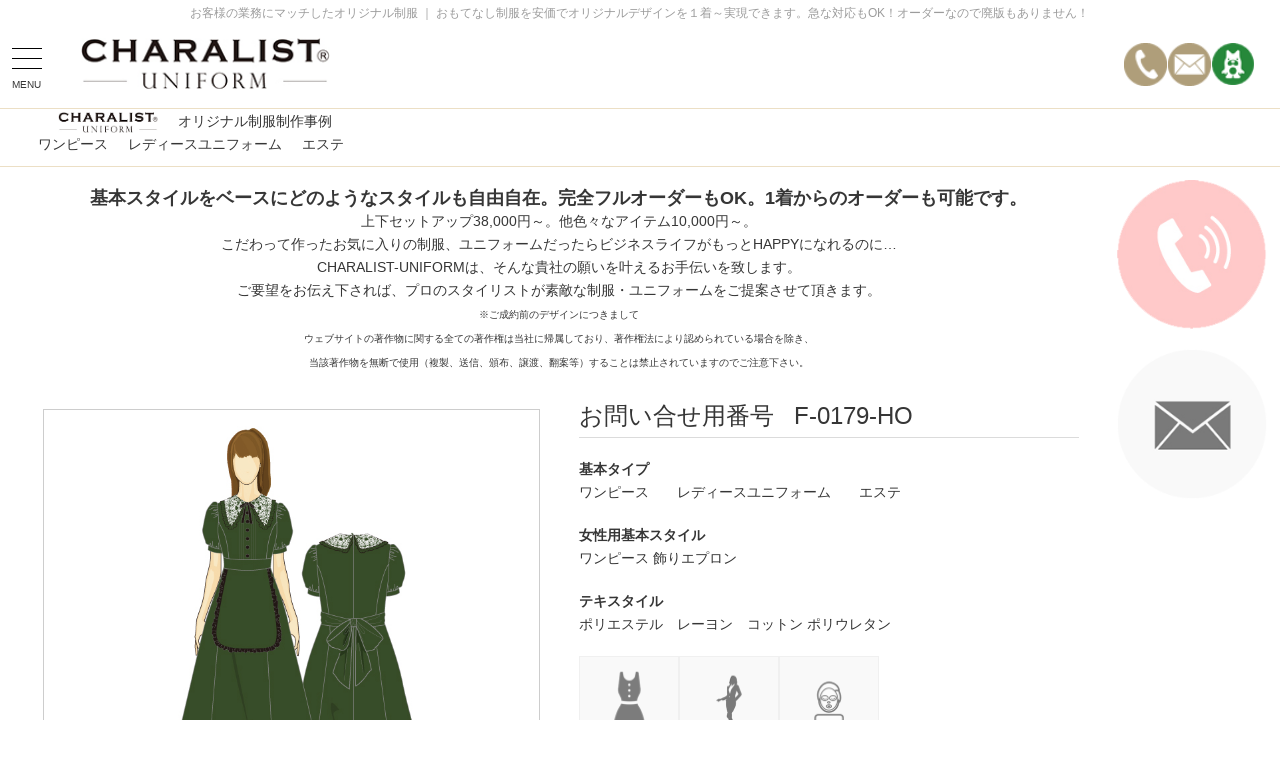

--- FILE ---
content_type: text/html; charset=UTF-8
request_url: https://cl-uniform.com/f-0179-ho/
body_size: 20512
content:
<!DOCTYPE html>
<html lang="ja">
<meta charset="utf-8">
<title>お客様の業務にマッチしたオリジナル制服｜CL-UNIFORM  おもてなし制服を安価でオリジナルデザインを１着～実現できます。急な対応もOK！オーダーなので廃版もありません！  &raquo; Blog Archive   &raquo; F-0179-HO</title>
<meta name="description" content="多様化するホテル業界のあらゆるユニフォームのお悩みをオーダーメイドで解決致します。現在では外国人観光客や長期滞在者の需要が非常に盛んでインバウンドシェアも伸びてきて、接客応対の様式も様々になってきており、世界各国に合わせたおもてなしや、ホテル独自のコンセプトや表現を、ユニフォームを通じてお手伝いさせていただきます。 豊富なアレンジやデザインを生かし、貴社だけのおもてなしユニフォームをお作りさせて頂きます。急な対応もお任せください。" />
<meta name="copyright" content="">
<link rel="stylesheet" href="https://cl-uniform.com/wp-content/themes/charalist/style.css" type="text/css" media="all" />

<!--レスポンシブの場合-->
<meta name="viewport" content="width=device-width, initial-scale=1">
<!--favicon-->
<link rel="SHORTCUT ICON" href="https://cl-uniform.com/wp-content/themes/charalist/logo1.ico" />
  <script src="https://code.jquery.com/jquery-2.2.0.min.js" type="text/javascript"></script>
<script type="text/javascript" src="https://cl-uniform.com/wp-content/themes/charalist/js/prefixfree.js"></script>
<script src="https://cl-uniform.com/wp-content/themes/charalist/js/jquery.fs.naver.js"></script>
	<script src="https://cl-uniform.com/wp-content/themes/charalist/js/script.js"></script>
<script type="text/javascript" src="https://cl-uniform.com/wp-content/themes/charalist/js/jMyCarousel.js"></script>
	<script type="text/javascript">

		$(function() {
        $(".jMyCarousel").jMyCarousel({
            visible: '100%',
            auto: true,
            speed: 3000
        });
    });
$(function() {
    $(".naver").naver({
	});
});
function smtel(telno){
    if((navigator.userAgent.indexOf('iPhone') > 0 ) || navigator.userAgent.indexOf('Android') > 0 ){
        document.write('<a class="tel-link" href="tel:'+telno+'">'+telno+'</a>');
        }else{
        document.write('<span class="tel-link">'+telno+'</span>');
    }
}
$(function(){
        var elem = "";
        for (var i = -1; ++i < 4;) {//数は調整
            elem += '<ul class="empty"></ul>';　//'<li class="empty"</li>などempty を加える要素とクラス
        }
        $(".cat-box").append(elem);  
    });

</script>
	<link rel='dns-prefetch' href='//s.w.org' />
<link rel="alternate" type="application/rss+xml" title="お客様の業務にマッチしたオリジナル制服｜CL-UNIFORM  おもてなし制服を安価でオリジナルデザインを１着～実現できます。急な対応もOK！オーダーなので廃版もありません！ &raquo; F-0179-HO のコメントのフィード" href="https://cl-uniform.com/f-0179-ho/feed/" />
<link rel='stylesheet' id='contact-form-7-css'  href='https://cl-uniform.com/wp-content/plugins/contact-form-7/includes/css/styles.css?ver=4.9.2' type='text/css' media='all' />
<script type='text/javascript' src='https://cl-uniform.com/wp-includes/js/jquery/jquery.js?ver=1.12.4'></script>
<script type='text/javascript' src='https://cl-uniform.com/wp-includes/js/jquery/jquery-migrate.min.js?ver=1.4.1'></script>
<link rel='https://api.w.org/' href='https://cl-uniform.com/wp-json/' />
<link rel="EditURI" type="application/rsd+xml" title="RSD" href="https://cl-uniform.com/xmlrpc.php?rsd" />
<link rel="wlwmanifest" type="application/wlwmanifest+xml" href="https://cl-uniform.com/wp-includes/wlwmanifest.xml" /> 
<link rel='prev' title='F-0178-HO' href='https://cl-uniform.com/f-0178-ho/' />
<link rel='next' title='F-0186-ho' href='https://cl-uniform.com/f-0186-ho/' />
<meta name="generator" content="WordPress 4.9.1" />
<link rel="canonical" href="https://cl-uniform.com/f-0179-ho/" />
<link rel='shortlink' href='https://cl-uniform.com/?p=1605' />
<link rel="alternate" type="application/json+oembed" href="https://cl-uniform.com/wp-json/oembed/1.0/embed?url=https%3A%2F%2Fcl-uniform.com%2Ff-0179-ho%2F" />
<link rel="alternate" type="text/xml+oembed" href="https://cl-uniform.com/wp-json/oembed/1.0/embed?url=https%3A%2F%2Fcl-uniform.com%2Ff-0179-ho%2F&#038;format=xml" />
<header id="page-top">
	<section class="container">

	<h1>お客様の業務にマッチしたオリジナル制服 ｜ おもてなし制服を安価でオリジナルデザインを１着～実現できます。急な対応もOK！オーダーなので廃版もありません！</h1>
	</section>
	  <div class="container flex-bw header1">
		  <div class="flex-st">
<nav class="naver">
		<ul>
			<li><a href="https://cl-uniform.com/all-design">全てのデザイン事例</a>　
			<li><a href="https://cl-uniform.com/flow">オーダーの流れ</a>　
			<li><a href="https://www.pattern-order.com/ask_uniform/">お問い合わせ</a>　
			<li><a href="https://cl-uniform.com/faq">FAQ</a>
		</ul>
	</nav>	
	<p class="menu-top">MENU</p>
	<figure class="logo"><a href="https://cl-uniform.com"><img src="https://cl-uniform.com/wp-content/themes/charalist/images/logo1.jpg" alt="オリジナル制服を1着からでもオーダー可能 ホテルユニフォームオーダーなら　CHARALIST"></a></figure>
	</div>
	<div class="sns flex-bw">
		<figure><a href="tel:0120610400"><img src="https://cl-uniform.com/wp-content/themes/charalist/images/tel2-icon.png" alt="フリーダイヤル"></a></figure>
		<figure><a href="https://www.pattern-order.com/ask_uniform/" target="_blank"><img src="https://cl-uniform.com/wp-content/themes/charalist/images/mail2-icon.png" alt="メール"></a></figure>
		<figure><a href="https://ameblo.jp/charalist-atelierlounge/?frm_id=v.mypage-ameblo--myblog--blog" target="_blank"><img src="https://cl-uniform.com/wp-content/themes/charalist/images/ame-icon.png" alt="アメーバ"></a></figure>
	</div>
	</div>

	</header>
	
<!-- Global site tag (gtag.js) - AdWords: 1018458340 -->
<script async src="https://www.googletagmanager.com/gtag/js?id=AW-1018458340"></script>
<script>
 window.dataLayer = window.dataLayer || [];
 function gtag(){dataLayer.push(arguments);}
 gtag('js', new Date());

 gtag('config', 'AW-1018458340');
</script>

<!-- Global site tag (gtag.js) - Google Ads: 1032332722 -->
<script async src="https://www.googletagmanager.com/gtag/js?id=AW-1032332722"></script>
<script>
  window.dataLayer = window.dataLayer || [];
  function gtag(){dataLayer.push(arguments);}
  gtag('js', new Date());

  gtag('config', 'AW-1032332722');
</script>

<!-- Global site tag (gtag.js) - Google Analytics -->
<script async src="https://www.googletagmanager.com/gtag/js?id=UA-69505118-9"></script>
<script>
  window.dataLayer = window.dataLayer || [];
  function gtag(){dataLayer.push(arguments);}
  gtag('js', new Date());

  gtag('config', 'UA-69505118-9');
</script>

<!-- Google tag (gtag.js) -->
<script async src="https://www.googletagmanager.com/gtag/js?id=G-MSRPH814NB"></script>
<script>
  window.dataLayer = window.dataLayer || [];
  function gtag(){dataLayer.push(arguments);}
  gtag('js', new Date());

  gtag('config', 'G-MSRPH814NB');
</script>	<div class="page-head">
	<div class="container">
		<section class="indiv-container flex-st-r indiv-top">
			<h2><a href="https://cl-uniform.com"><img src="https://cl-uniform.com/wp-content/themes/charalist/images/logo1.jpg" alt="ホテルユニフォームオーダーなら CHARALIST"></a></h2>
			<h3>オリジナル制服制作事例</h3>
			<ul class="post-categories">
	<li><a href="https://cl-uniform.com/one-piece/" rel="category tag">ワンピース</a></li>
	<li><a href="https://cl-uniform.com/ladies/" rel="category tag">レディースユニフォーム</a></li>
	<li><a href="https://cl-uniform.com/aesthetic-salon/" rel="category tag">エステ</a></li></ul>		</section>
	</div>
</div>
<div class="indiv container">
	<div class="indiv-container2">
    <!--追加コンテンツ上部-->
     <style type="text/css">
	 #underContents{
		 margin:40px auto 0 auto;
		 max-width:96%;
	 }
	 
	 .toptiitle{
		 text-align:center;
		 font-size:18px;
		 font-weight:bold;
		 margin:20px 0 0px 0;
	 }
	 
	 .uctitle{
		 font-size:18px;
		 font-weight:bold;
		 padding:0 0 10px 0px;
		 margin:40px 0 10px 0;
		 border-bottom:#000000 solid 1px;
		 width:96%;
	 }
	 
	 .uctitle2{
		 font-size:24px;
		 font-weight:bold;
		 padding:0 0 10px 0;
		 margin:40px 0 10px 0;
		 text-align:center;
	 }
	 
	 .ui{
		 max-width:96%;
	 }

	 .ui2{
		 max-width:640px;
		 margin:0 auto;
	 }
	</style>
    
    
        <p class="tel toptiitle">基本スタイルをベースにどのようなスタイルも自由自在。完全フルオーダーもOK。1着からのオーダーも可能です。</p>
        <p align="center">
            上下セットアップ38,000円～。他色々なアイテム10,000円～。<br>
            こだわって作ったお気に入りの制服、ユニフォームだったらビジネスライフがもっとHAPPYになれるのに…<br>
            CHARALIST-UNIFORMは、そんな貴社の願いを叶えるお手伝いを致します。<br>
            ご要望をお伝え下されば、プロのスタイリストが素敵な制服・ユニフォームをご提案させて頂きます。<br>
<!--追加-->
<span style="font-size:10px;">
※ご成約前のデザインにつきまして<br>
ウェブサイトの著作物に関する全ての著作権は当社に帰属しており、著作権法により認められている場合を除き、<br>
当該著作物を無断で使用（複製、送信、頒布、譲渡、翻案等）することは禁止されていますのでご注意下さい。<br>
</span>
<!--追加終了-->
        </p>
    <!--/////-->
		<div class="flex-bw-r indiv-box">
			<div class="page-left w50">
				<ul class="wrapper">
  <li>
      <div class="image">
        <img width="460" height="735" src="https://cl-uniform.com/wp-content/uploads/ladies201.jpg" class="attachment-post-thumbnail size-post-thumbnail wp-post-image" alt="" srcset="https://cl-uniform.com/wp-content/uploads/ladies201.jpg 460w, https://cl-uniform.com/wp-content/uploads/ladies201-188x300.jpg 188w" sizes="(max-width: 460px) 100vw, 460px" />      </div>
  </li>
   </ul>
				
				<div class="flex-st">
																																																																																																																																																				</div></div>
		<div class="page-right w50">
			<p class="tel">お問い合せ用番号<span>F-0179-HO</span></p>
			<section class="page-right-box">
				<h3>基本タイプ</h3>
				<a href="https://cl-uniform.com/one-piece/" rel="category tag">ワンピース</a>　　<a href="https://cl-uniform.com/ladies/" rel="category tag">レディースユニフォーム</a>　　<a href="https://cl-uniform.com/aesthetic-salon/" rel="category tag">エステ</a>			</section>
									<section class="page-right-box">
				<h3>女性用基本スタイル</h3>
				<p>ワンピース 飾りエプロン</p>
			</section>
									<section class="page-right-box">
				<h3>テキスタイル</h3>
				<p>ポリエステル　レーヨン　コットン ポリウレタン</p>
			</section>
						<div class="page-right-box flex-st-r">
<figure><a href="https://cl-uniform.com/one-piece/"><img src="https://cl-uniform.com/wp-content/uploads/icon-onepiece.png" width="200" height="200" alt="ワンピース" /></a></figure><figure><a href="https://cl-uniform.com/ladies/"><img src="https://cl-uniform.com/wp-content/uploads/icon-female-s.png" width="200" height="200" alt="レディースユニフォーム" /></a></figure><figure><a href="https://cl-uniform.com/aesthetic-salon/"><img src="https://cl-uniform.com/wp-content/uploads/icon-salon-s.png" width="200" height="200" alt="エステ" /></a></figure>				
</div>
	<div class="page-noteice">
		<ul>
			<li>雑誌のくり抜き画像を送っていただいても大丈夫です。</li>
			<li>メール、お電話でのお問い合せの際は、[お問い合せ用番号]をオペレーターにお伝え下さい。</li>
		</ul>
		<div class="pink-bg">お問い合せの際は、こちらの画面のページキャプチャ画像又はページのURLをお送り下さい。<br><a href="https://cl-uniform.com/capture/">※ページキャプチャの撮り方
		</a></div>
	</div>
			<section class="page-right-box">
		<h3>関連キーワード</h3>
		<p>受付 クリニック エステ オリジナルユニフォーム　おもてなし　制服</p>
	</section>
		
	</div>
		</div>	</div><!--/indiv-container2-->
    
    <!--追加コンテンツ-->

    
    
    <div id="underContents">
        <p class="tel uctitle">お問い合せ用番号<span>F-0179-HO</span>のデザインはいかがでしたか？</p>
        <p>デザインはいかがでしたか？<br>
    CHARALIST-UNIFORMでは様々なカスタムやオプションが可能です。<br>
    エステサロン、ホテルスタッフ、ブライダルスタッフなどのあらゆる業者様への制服・ユニフォームの実績がございます。<br>
    業種、個人様・法人様問いませんので、お気軽にお問合せくださいませ。
        </p>
        
        <h3 class="uctitle2">雑誌のくりぬき、写真や画像からオーダーが可能です</h3>
        <div class="ui"><img src="https://cl-uniform.com/wp-content/uploads/blog_01.jpg" alt="雑誌のくりぬき、写真や画像からオーダーが可能です" width="100%"></div>
        <div align="center" class="ui2"><a href="https://www.pattern-order.com/ask_uniform/" target="_blank"><img src="https://cl-uniform.com/wp-content/uploads/blog_02.jpg" alt="お問い合わせ" width="100%"></a></div>
    </div>
    <!--////-->
    
    
    
    
	<div class="page-icon">
		<figure><a href="tel:0120-610-400"><img src="https://cl-uniform.com/wp-content/themes/charalist/images/page-tel.png" alt="電話0120-610-400"></a></figure>
		<figure><a href="https://www.pattern-order.com/ask_uniform/"><img src="https://cl-uniform.com/wp-content/themes/charalist/images/page-mail.png" alt="Mail"></a></figure>
		</div>

		</div><!--/indiv-container-->
<footer>
	<div class="container">
	<div class="flex-ct-r footer-container">
<div class="footer-sns flex-bw">
	<p class="to-top"><a href="#"><img src="https://cl-uniform.com/wp-content/themes/charalist/images/gotop2-icon.png" alt="トップへ"></a></p>
		<figure><a href="tel:0120610400"><img src="https://cl-uniform.com/wp-content/themes/charalist/images/tel2-icon.png" alt="フリーダイヤル"></a></figure>
		<figure><a href="https://www.pattern-order.com/ask_uniform/" target="_blank"><img src="https://cl-uniform.com/wp-content/themes/charalist/images/mail2-icon.png" alt="メール"></a></figure>
		<figure><a href="https://ameblo.jp/charalist-atelierlounge/?frm_id=v.mypage-ameblo--myblog--blog" target="_blank"><img src="https://cl-uniform.com/wp-content/themes/charalist/images/ame-icon.png" alt="アメーバ"></a></figure>
	</div>  
	<nav class="flex-bw-r">
		<div class="nav-left">
	<p class="nav-title pc-tab">業種別デザイン事例▼</p>
<ul class="pc-tab">
	<li><a href="https://cl-uniform.com/mens">メンズユニフォーム</a>
	<li><a href="https://cl-uniform.com/ladies">レディースユニフォーム</a>
	<li><a href="https://cl-uniform.com/suit">スーツ</a>
	<li><a href="https://cl-uniform.com/one-piece">ワンピース</a>
	<li><a href="https://cl-uniform.com/hotel">ホテル</a>
	<li><a href="https://cl-uniform.com/aesthetic-salon">エステ</a>
	<li><a href="https://cl-uniform.com/office">オフィス/事務服</a>
	<li><a href="https://cl-uniform.com/clinic-uniform">クリニック</a>
	<li><a href="https://cl-uniform.com/bridal">ウェディングプランナー</a>
	<li><a href="https://cl-uniform.com/bus">バスガイド</a>
	<li><a href="https://cl-uniform.com/cabin">キャビンアテンダント</a>
	<li><a href="https://cl-uniform.com/kitchen">厨房服</a>
	<li><a href="https://cl-uniform.com/reception">受付</a>
	<li><a href="https://cl-uniform.com/restaurant">レストラン</a>
<li><a href="https://cl-uniform.com/all-design">全てのデザイン事例</a>
</ul>
<ul class="sm-only">

	<li class="nav-title"><a>業種別デザイン事例　▼</a>
<ul>
	<li><a href="https://cl-uniform.com/mens">メンズユニフォーム</a>
	<li><a href="https://cl-uniform.com/ladies">レディースユニフォーム</a>
	<li><a href="https://cl-uniform.com/suit">スーツ</a>
	<li><a href="https://cl-uniform.com/one-piece">ワンピース</a>
	<li><a href="https://cl-uniform.com/hotel">ホテル</a>
	<li><a href="https://cl-uniform.com/aesthetic-salon">エステ</a>
	<li><a href="https://cl-uniform.com/office">オフィス/事務服</a>
	<li><a href="https://cl-uniform.com/clinic-uniform">クリニック</a>
	<li><a href="https://cl-uniform.com/bridal">ウェディングプランナー</a>
	<li><a href="https://cl-uniform.com/bus">バスガイド</a>
	<li><a href="https://cl-uniform.com/cabin">キャビンアテンダント</a>
	<li><a href="https://cl-uniform.com/kitchen">厨房服</a>
	<li><a href="https://cl-uniform.com/reception">受付</a>
	<li><a href="https://cl-uniform.com/restaurant">レストラン</a>
<li><a href="https://cl-uniform.com/all-design">全てのデザイン事例</a>
</ul></li></ul>
		</div>


		<div class="nav-others">
					<ul>
<li><a href="https://cl-uniform.com/flow">オーダーの流れ</a>
<li><a href="https://www.pattern-order.com/ask_uniform/">お問い合わせ</a>
<li><a href="https://cl-uniform.com/faq">FAQ</a>
<li>関連WEBサイト ▼</a>
<li><a href="http://www.anys.co.jp/" target="_blank">オーダーメイドスーツ</a>
<li><a href="http://www.anys.co.jp/maco_top/" target="_blank">スペシャルオーダーワンピース</a>
<li><a href="http://www.anys.co.jp/mens/" target="_blank">オーダーメイドメンズ</a>
<li><a href="http://bestfit.co.jp/" target="_blank">医療用ユニフォームオーダー</a>
<li><a href="http://www.anys.co.jp/company/" target="_blank">会社概要</a>	
		</ul>
				</div>
	</nav>
	<div class="footer-right">
		<figure><a href="https://cl-uniform.com">
			<img src="https://cl-uniform.com/wp-content/themes/charalist/images/logo.jpg" alt="ホテルユニフォームオーダーなら CHARALIST"></a></figure>
		<p class="mt10">オリジナル制服・ユニフォーム制作に関するお問合せ</p>
		<p class="footer-tel">0120-610-400<span>（受付時間：平日10～19時）</span></p>
	</div>
		</div>
	</div><!--container-->
		<p class="copy center">Copyright (C)2017-
2026  CL-UNIFORM All Rights Reserved.
		</p>
</footer>
<script type='text/javascript'>
/* <![CDATA[ */
var wpcf7 = {"apiSettings":{"root":"https:\/\/cl-uniform.com\/wp-json\/contact-form-7\/v1","namespace":"contact-form-7\/v1"},"recaptcha":{"messages":{"empty":"\u3042\u306a\u305f\u304c\u30ed\u30dc\u30c3\u30c8\u3067\u306f\u306a\u3044\u3053\u3068\u3092\u8a3c\u660e\u3057\u3066\u304f\u3060\u3055\u3044\u3002"}}};
/* ]]> */
</script>
<script type='text/javascript' src='https://cl-uniform.com/wp-content/plugins/contact-form-7/includes/js/scripts.js?ver=4.9.2'></script>
<script type='text/javascript' src='https://cl-uniform.com/wp-includes/js/wp-embed.min.js?ver=4.9.1'></script>


--- FILE ---
content_type: text/css
request_url: https://cl-uniform.com/wp-content/themes/charalist/style.css
body_size: 31259
content:
@charset "utf-8";
@import url("reset_html5.css");
/*
Theme Name: CHARALIST
Theme URI: https://cl-uniform.com/
Author: fumi ishiwara
Author URI: http://fumi-ishiwara.velvet.jp/webjob/
Description: 様化するホテル業界のあらゆるユニフォームのお悩みをオーダーメイドで解決致します。現在では外国人観光客や長期滞在者の需要が非常に盛んでインバウンドシェアも伸びてきております。
接客応対の様式も様々になってきており、世界各国に合わせたおもてなしや、ホテル独自のコンセプトや表現を、
ユニフォームを通じてお手伝いさせていただきます。
豊富なアレンジやデザインを生かし、貴社だけのおもてなしユニフォームをお作りさせて頂きます。
Version: 1.0
*/
html, body {
  height: 100%;
}
body {	
  background-color: #fff;
  color: #363636;
  font-family: "ヒラギノ角ゴ ProN W3", "Hiragino Kaku Gothic ProN", Meryo, "メイリオ", Osaka, "ＭＳ Ｐゴシック", "MS P Gothic", sans-serif;
	font-size: 14px;
	font-weight: normal;
	line-height: 1.7em;
}
.serif {
  font: normal 14px/1.7 'Hiragino Mincho ProN', 'YuMincho', 'MS 明朝', 'Times New Roman', serif;
}
.container {
  margin: 0 auto; 
  width: 100%;	
  max-width: 2000px;
}

a {
  color: #363636;
  text-decoration: none;
}
.link-white a {
  color: #fff;
  text-decoration: none;
}
a:hover {/*マウスをのせたとき*/
  opacity: .7;
  text-decoration: none;
}
a:hover img {
  opacity: .7;
}
.mt5 {margin-top: 5px;}
.mt10 {margin-top: 10px;}
.mt15 {margin-top: 15px;}
.mt20 {margin-top: 20px;}
.mt30 {margin-top: 30px;}
.mt40 {margin-top: 40px;}
.mt50 {margin-top: 50px;}
.mt60 {margin-top: 60px;}
.mt70 {margin-top: 70px;}
.mt80 {margin-top: 80px;}

.mb5 {margin-bottom: 5px;}
.mb10 {margin-bottom: 10px;}
.mb15 {margin-bottom: 15px;}
.mb20 {margin-bottom: 20px;}
.mb30 {margin-bottom: 30px;}
.mb40 {margin-bottom: 40px;}

.ml5 {margin-left: 5px;}
.ml10 {margin-left: 10px;}
.ml15 {margin-left: 15px;}
.ml20 {margin-left: 20px;}
.ml30 {margin-left: 30px;}
.ml40 {margin-left: 40px;}
.ml50 {margin-left: 50px;}

.mr15 {margin-right: 15px;}
.mr20 {margin-right: 20px;}
.mr30 {margin-right: 30px;}

.center {text-align: center;}
.bold {font-weight: bold;}
.red {color: red;}

.fs10 {font-size: 10px;}
.fs11 {font-size: 10px;}
.fs12 {font-size: 12px;}
.fs13 {font-size: 13px;}
.fs15 {font-size: 15px;}
.fs16 {font-size: 16px;}
.fs17 {font-size: 17px;}
.fs18 {font-size: 18px;}
.fs19 {font-size: 19px;}
.fs20 {font-size: 20px;}
.fs21 {font-size: 21px;}
.fs22 {font-size: 22px;}
.fs23 {font-size: 23px;}
.fs24 {font-size: 24px;}
.fs25 {font-size: 25px;}

.lh14 {line-height: 140%;}

.float-box {overflow: hidden;}
.clear {clear: both;}

.flex-ct {
  display: flex;
  flex-wrap: nowrap; 
  justify-content: center;
}
.flex-bw {
  display: flex;
  flex-wrap: nowrap; 
  justify-content: space-between;
}
.flex-ar {	
  display: flex;
  flex-wrap: nowrap; 
  justify-content: space-around;
} 	
.flex-st {
  display: flex;
  flex-wrap: nowrap; 
  justify-content: flex-start;
}
.flex-ed {
  display: flex;
  flex-wrap: nowrap; 
  justify-content: flex-end;
}
.flex-ct-r {
  display: flex;
  flex-wrap: wrap; 
  justify-content: center;
}
.flex-bw-r {
  display: flex;
  flex-wrap: wrap; 
  justify-content: space-between;
}
.flex-ar-r {	
  display: flex;
  flex-wrap: wrap; 
  justify-content: space-around;
} 	
.flex-st-r {
  display: flex;
  flex-wrap: wrap; 
  justify-content: flex-start;
}
.flex-ed-r {
  display: flex;
  flex-wrap: wrap; 
  justify-content: flex-end;
}
ul {
	list-style-type:none;
}
figure img {
	width: 100%;
	height: auto;
	margin-right: 5px;
}
/*///////////////////////////header/////////////////////*/
header {
	border-bottom: 1px solid #ecdfc5;
	 -webkit-transition: all 0.3s;
     -moz-transition: all 0.3s;
      -ms-transition: all 0.3s;
       -o-transition: all 0.3s;
          transition: all 0.3s;
	border-bottom: 1px solid #ecdfc5;
	box-sizing:border-box;
	 position: fixed;
    top: 0;
    left: 0;
    z-index: 100;
	 width: 100%;
	background-color: rgba(255,255,255,1.0);
}
header h1{
	text-align:center;
	width:96%;
	color:#9c9c9c;
	font-size:12px;
	font-weight:normal;
	line-height:1.4;
	padding:5px 0 7px 0;
	margin:0 auto;
}
header p {
	width: 220px;
	margin: 30px 0 0 10px;
}
header p img {
	width: 100%;
	height: auto;
}
header nav {
	margin-top: 15px;
}
header .sns {
	width: 130px;
	margin: 5px 2% 0 0;
}

/*///////////////////////header=END=/////////////////////*/
.header1 {
	position:relative;
	margin-top: 10px;
	height: 70px;
}
 .naver-handle {
  width: 60px;/*100%で横いっぱい*/
  height: 90px;
  color: #000;
  cursor: pointer;
  display: none;
  opacity: 1;
  top:-50px;
  left:0px;
  position: relative;
  -webkit-user-select: none;
     -moz-user-select: none;
      -ms-user-select: none;
          user-select: none;
	  /*float:left;*/
  z-index: 101;/*出て来る部分より上にする*/
	 margin-right: 20px;
}
header .menu-top {
	position: absolute;
	top:5px;
    left:2px;
	font-size: 10px;
}
.naver-handle:after {
  background: #000;
  box-shadow: 0 10px 0 #000, 0 -10px 0 #000;
  content: '';
  display: block;
  height: 1px;
  margin: auto 0;
  position: absolute;
  top: 20px;
  left: 12px;
  bottom: 0;
  width: 30px;
  transition: .35s ease-in-out;
}
.naver-handle:hover {
 opacity: .8;
 }
.enabled{
}
.naver.enabled .naver-handle {
  display: block;
}
.naver.enabled .naver-wrapper {
  overflow: hidden;
  width: 100%;
  /*max-width: 2000px;*/
  position: fixed;
  top:98px;/*出て来る部分をハンバーガーの上部と同じ高さにする*/
	left:0;
}
.naver.enabled .naver-container {
  overflow: hidden;
  width: 100%;
  background: rgba(255,255,255,.8);
  padding: 0px;
  text-align: center;
}
header nav {
  /*width: 100%;*/
  background: transparent;
  z-index: 103;
  /*position: fixed;
  top: 0;
  left: 0;*/
}
header nav li {
  /*background: #fff;*/
  border-top: 1px dotted #000;
  margin: 0;
  background: rgba(255,255,255,.8);
  text-align: center;
  width: 100%;
  height: 40px;
 }
header nav li a {
  color: #000;
  display: block;
  padding-top: 10px;
  text-align: center;
}
header nav li a:hover {
  background: #fff;
}
.naver.open .naver-handle:after {
  background: transparent;
  box-shadow: none;
  content: '';
  display: inline-block;
  width: 30px;
  height: 30px;
  background-image: url(images/close.png);
  background-size: contain;
  vertical-align: middle;
}

/*//////////////////////////top&common/////////////////////*/
.top-container {
  margin: 0 auto; 
  max-width: 2000px;
}
.top {
	margin-top: 120px;
}
.top .jMyCarousel {
	z-index: -1;
    
    position: relative;
    height: 500px;
}
.top .jMyCarousel li img {
/*	width: 240px;*/
	width: auto;
/*	height: 383px;*/
	height: 100%;
}

.top .jMyCarousel div.order_banner {
	width: auto!important;
	height: 100%;
    position: absolute;
    top: 50%;
    left: 50%;
    transform: translate(-50%, -50%);
    -webkit-transform: translate(-50%, -50%);
    -ms-transform: translate(-50%, -50%);
    z-index: 9;
}

.top .order_banner_sp{
    display: none;
}

.top-img {
	width: 100%;
}
.top .top-bg1 {
	height: 850px;
	background-image: url('images/p-1.jpg');
	background-size: cover;
	background-attachment: fixed;
	background-repeat: no-repeat;
	background-position: center center;
	z-index: 1;
}
.top .top-scroll {
	background-color: #000;
	z-index: 2;
	 text-align: center;
	 color: #b3b3b3;
	 padding: 40px 0;
}
.top .top-scroll p{	 
	/*font-size: 18px;*/
	font-size: 1.2vw;
	 line-height: 1.9em;
	padding:0 10px;
}
.top .top-scroll-box {	 
	font-size: 16px;
	width: 500px;
	margin: 0 auto;
	margin-top: 30px;
	border: 1px solid #b3b3b3;
}
.top .top-scroll-box a {	 
	color: #b3b3b3;
	display: block;
	padding: 20px 0;
}
.top .top-bg2 {
	height: 850px;
	background-image: url('images/p-2.jpg');
	background-size: cover;
	background-attachment:fixed;
	background-repeat: no-repeat;
	background-position: center center;
	z-index: 1;
}
.top .top-bg3 {
	height: 850px;
	background-image: url('images/p-3.jpg');
	background-size: cover;
	background-attachment:fixed;
	background-repeat: no-repeat;
	background-position: center center;
	z-index: 1;
}
.top .top-bg4 {
	height: 850px;
	background-image: url('images/p-4.jpg');
	background-size: cover;
	background-attachment:fixed;
	background-repeat: no-repeat;
	background-position: center center;
	z-index: 1;
}
.top .top-bg5 {
	height: 850px;
	background-image: url('images/p-5.png');
	background-size: cover;
	background-attachment:fixed;
	background-repeat: no-repeat;
	background-position: center center;
	z-index: 1;
}
.top .top-bg1 h2,.top .top-bg2 h2,.top .top-bg3 h2,.top .top-bg4 h2,.top .top-bg5 h2 {
	  font-size: 50px;
	  padding: 50px 0 0 7%;	
	  color: #fff;
	 text-shadow: 0px 0px 8px #000;
}
.top .top-bg1 h2 span,.top .top-bg2 h2 span,.top .top-bg3 h2 span,.top .top-bg4 h2 span,.top .top-bg5 h2 span {
	font-size: 22px;
	margin-top: 10px;	
	color: #fff;
   text-shadow: 0px 0px 4px #000;
}
.top .icons figure {
	width: 20%;
	background: #f9f9f9;
	border: 1px solid #eeeeee;
	box-sizing: border-box;
}
.top .after-icons {
	margin-top: 60px;
}
.top .after-icons p {
	border: 1px solid #838383;
	text-align: center;
	margin: 0 30px;
}
.top .after-icons p a{
	display: block;
	padding: 9px 7px 7px 7px;
}
.top .arrow {
	width: 100px;
	margin: 120px auto 140px auto;
}
.w40 {
	width: 40%;
}
.w35 {
	width: 35%;
}
.w30 {
	width: 30%;
}
.w100 {
	width: 100%;
}
.top .photo-bg {
  margin-top: calc(60px - 2%);
}
.top .photo-bg figure {
	width: 48%;
	margin: 2% 0;
	position: relative;
}
.top .photo-bg figure figcaption {
	position: absolute;
	top: 50px;
	text-align: center;
	width: 100%;
}
.top .photo-bg figure figcaption h3{
	font-size: 1.4vw;
}
.top .photo-bg figure figcaption p{
	font-size: 1.1vw;
	margin-top: 20px;
}
.white {
	color: #fff;
}
.top .uniform-org {
	font-size: 2.5vw;
	margin-top: 80px;
}
.top .uniform-org-text {
	font-size: 1.5vw;
	margin-top: 20px;
}
.top .new-style h2 {
	font-family: 'Century Gothic', sans-serif;
  font-size: 24px;
	font-weight: normal;
	margin: 100px 0 20px 0;
}

#alldesign{
width:100%;
padding:15px 0;
text-align:center;
background-color:#000000;
}

#alldesign a{
width:100%;
padding:15px 0;
text-align:center;
color:#ffffff;
background-color:#000000;
}

#alldesign a:hover{
width:100%;
padding:15px 0;
text-align:center;
color:#cccccc;
background-color:#000000;
}

/*///////////////////////top&common=END=/////////////////////*/
/*///////////////////////////other pages/////////////////////*/
 /*カテゴリー*/
.cat-wrap {
	width: 98%;
	margin-left: 1%;
}
.cat-wrap h2 {
  padding: 40px 0 20px 0;
font-family: 'Century Gothic', sans-serif;
	font-weight: normal;
  font-size: 1.8vw;
	text-align: center;
}
.cat-box {
	width: 100%;
}
.cat-box li {
	width: 19%;
	margin: 10px 0;
}
.cat-box .cat-img {
	border: 1px solid #f0f0f0;
	box-sizing: border-box;
	padding: 1%;
	width:100%;
}
.cat-box .cat-icon {
	width: 20%;
	background: #f9f9f9;
	border: 1px solid #eeeeee;
	box-sizing: border-box;
}
/*詳細*/
.indiv-top h2{
	width: 100px;
	margin-right: 20px;
	margin-left: 10px;
}
.indiv-top h3{
	width: 160px;
	font-weight: normal;
	margin-right: 20px;
}
.indiv-top ul {
	margin: 0;
	padding:0;
    width: calc(100% - 310px);
}	
.indiv-top ul li {
  margin-right: 20px;
  float:left;
}
.indiv {
	padding: 0;
	margin: 0;
}
.indiv h3 {
	font-weight: bold;
}
.indiv-container {
	width: calc(93% - 150px);
	width: 93%;
	margin-left: 3%;
}
.indiv-container h2 {
	font-weight: normal;
	margin-left: 20px;
}
.indiv-container2 {
	width: calc(93% - 150px);
	margin-left: 3%;
}
.page-icon {
	position: fixed;
	top: 180px;
	right: 1%;
}
.page-icon figure {
	width: 150px;
	margin-bottom: 20px;
}
.page-head {
	margin-top: 100px;
	border-bottom: 1px solid #ecdfc5;
	padding:10px 0;
}
@media only screen and (max-width: 1258px) {
.page-head {
	margin-top: 120px;

}
}
@media only screen and (max-width: 641px) {
.page-head {
	margin-top: 140px;

}
}
@media only screen and (max-width: 433px) {
.page-head {
	margin-top: 160px;

}
}
.page-head img {
	width: 100px;
}
.page-head p {
	margin: 0px 0 0 20px;
}	
.indiv .indiv-box {
	margin-top: 30px;
}	
.w50 {
	width: 48%;
} 
.w47 {
	width: 47%;
} 
.indiv .page-left figure {
	border: 1px solid #cecece;
	box-sizing: border-box;
	width:100%;
}
.indiv .page-left figure img {
}
.indiv .page-left h3 {
	margin-top: 10px;
	padding-left: 5px;
}
.indiv .page-left ul{
 margin-top: 5px;
}
.indiv .page-left .mr{
 margin-right: 6%;
}
.indiv .page-left li {
  border-bottom: 1px solid #d5d5d5;
  padding-left: 5px;
}
.indiv .page-right .tel {
	font-size: 24px;
	border-bottom: 1px solid #dbdbdb;
	padding-bottom: 10px;
}
.indiv .page-right .tel span{
	margin-left: 20px;
}
.indiv .page-right .page-right-box {
	margin-top: 20px;
}
.indiv .page-right .page-right-box figure {
	width: 20%;
	border: 1px solid #f0f0f0;
	box-sizing: border-box;
	background: #f9f9f9;
}
.indiv .page-right .page-noteice {
  border: 1px solid #ffc9c9;
  box-sizing: border-box;
  margin-top: 30px;
}
.indiv .page-right .page-noteice ul {
  list-style-type: disc;
  margin-left: 50px;
  padding: 10px 30px 10px 0;
}
.indiv .page-right .page-noteice .pink-bg {
	background: #ffc9c9 url(images/pink-head.png) 40px 23px no-repeat;
	color: #fff;
	font-size: 18px;
	padding: 15px 40px 18px 80px;
	width: calc(98% - 120px);
	margin: 0 auto;
	margin-bottom: 1%;
	letter-spacing: .6px;
	line-height: 1.6em;
}
.indiv .page-right .page-noteice a {
	color: #fff;
	display: block;
}
 /*-------固定ページ-------*/
/*.h2-bg {
	background: #ffe3e3;
	height: 60px;
}*/
.h2-bg h2 {
	/*background: #fff;
	border-top-left-radius: 15px;
	border-top-right-radius: 15px;
	display: inline-block;
	padding: 10px 30px;
	color: #d48989;*/
	font-family: 'Century Gothic', sans-serif;
	font-weight: normal;
	font-size: 1.8vw;
	margin-top: 40px;
	text-align:center;
}
  /*オーダーの流れ*/
.container {
	width:100%;
}
.flow {
	width: 95%;
	margin: 20px 1% 0 4%;	
}
.flow .flow-box {
	width: 28%;
	height:100%;
	border: 4px solid;
	border-radius: 12px;
	position: relative;
	margin-top: 5%;
}
.flow .flow-box h3 {
	color: #d79090;
	font-size: 2vw;
	text-align: center;
	padding-top: 6%;
	line-height: 1.1em;
}
.flow .flow-box h3 span {
	font-size: 70%;
}
.flow .flow-box figure {
	width: 98%;
	margin: 0 auto;
	margin-top: 10px;
}
.flow .flow-box .text {
	width: calc(98% - 40px);
	height:100%;
    min-height:100%;
	margin: 0 auto;
	margin-bottom: 1%;
	padding: 20px;
	border-bottom-left-radius: 6px;
	border-bottom-right-radius: 6px;
}
.flow .flow-box > .flow .flow-box .text {
    height:auto;
}
.flow .flow-box .number {
	border-radius: 12px;
	position: absolute;
	top: -3vw;
	left:-3vw;
	color: #fff;
	font-size: 5vw;
	padding: 2.4vw 1.4vw;
}
.flow .box1 {
	border-color: #ffe3e3;
}
.flow .box1 .text, .flow .box1 .number {
	background: #ffe3e3;
}
.flow .box2 {
	border-color: #f7cdcd;
}
.flow .box2 .text, .flow .box2 .number {
	background: #f7cdcd;
}
.flow .box3 {
	border-color: #edb9b9;
}
.flow .box3 .text, .flow .box3 .number {
	background: #edb9b9;
}
.flow .box4 {
	border-color: #eaacac;
}
.flow .box4 .text, .flow .box4 .number {
	background: #eaacac;
	color: #fff;
}
.flow .box5 {
	border-color: #e99b9b;
}
.flow .box5 .text, .flow .box5 .number {
	background: #e99b9b;
	color: #fff;
}
.flow .box6 {
	border-color: #ea7f7f;
}
.flow .box6 .text, .flow .box6 .number {
	background: #ea7f7f;
	color: #fff;
}
/*お問い合せ*/
.contact-form {
margin: 0 auto; 
	margin-top: 100px;
  width: 100%;	
  max-width: 2000px;
}
.contact-wrap {
	margin: 40px auto;
	width: 60%;
    max-width: 1050px;
}
.contact-wrap  h3 {
	font-size: 20px;
	font-weight: normal;
	text-align: center;
}
.contact-wrap  table {
	width: 100%;
	margin-top: 20px;
}
.contact-wrap  tr {
	width: 100%;
}
.contact-wrap  th{
	width: 20%;
	vertical-align: top;
	font-weight: normal;	
	padding: 10px 0;
}
.contact-wrap  td {
	width: 80%;
	padding: 10px 0;
}
.contact-wrap input, .contact-wrap textarea {
	 width: 100%;
}
.contact-wrap textarea {
	resize: vertical;
}
.contact-wrap   .submit {
	margin-top: 40px;
}
.contact-wrap  input[type="submit"] {
		-webkit-appearance: none;
	width: 50%;
	height: 40px;
	margin-left: 25%;
	border: none;
	background-color: #73c494 !important;
	color: #fff;
	font-size: 20px;
   cursor: pointer;
	border-radius:0;
}
.contact-wrap  p:hover{
	opacity: .8;
}
  /*よくあるご質問*/
.faq-wrap {
}
.faq-wrap .question {
	background: #ffe3e3 url(images/question.png) 10px center no-repeat;
	background-size: 5%;
	border-top-right-radius: 10px;
	border-bottom-right-radius: 10px;
	border-top: 10px solid #ffe3e3;
	border-bottom: 10px solid #ffe3e3;
	width:  75%;
	clear: both;
	padding: 1%;
}
.faq-wrap .question p {
    padding: 0 20px 0 7%;
	font-size: 1.4vw;
}
.faq-wrap .answer{
	background: #f3f3f3 url(images/answer.png) right 10px center no-repeat;
	background-size: 5%;
	border-top-left-radius: 10px;
	border-bottom-left-radius: 10px;
	float: right;
	text-align:left;
	margin: 20px 0;
	border-top: 10px solid #f3f3f3;
	border-bottom: 10px solid #f3f3f3;
	width:  75%;
	padding: 1%;
}
.faq-wrap .answer p {
    padding: 0 7% 0 20px;
	font-size: 1.4vw;
}
.clear {
	clear: both;
}
/*///////////////////////oter pages=END=/////////////////////*/
  /*正方形*/
.indiv .wrapper {
  width: 100%;
  margin: 0 auto;
}
.cat-box .wrapper {
  width: 19.5%;
  margin: 10px 0;	
}
.cat-box .empty {
        height: 0;
        margin-top: 0;
        margin-bottom: 0;
        padding-top: 0;
        padding-bottom: 0;
	  margin: 10px 0;	
	 width: 19.5%;
    }
.indiv .wrapper li {
  position: relative;
  width: 98%;
  height: auto;
  margin: 0 1% 2%;
  border: 1px solid #cdcdcd;
}
.cat-box .wrapper li {
  position: relative;
  width: 98%;
  height: auto;
  margin: 0 1% 2%;
}
.cat-box .wrapper li figure.cat-main {
 border: 1px solid #cdcdcd;
}
.cat-box .cat-img {
 border: none;
}
.wrapper .image{
  position: relative;
  width: 62.5%;/*　トリミングしたい枠の幅（固定にしたい場合はサイズを入力）　*/
  padding-top: 100%;/*　トリミングしたい枠の高さ（固定にしたい場合はサイズを入力）　*/
  overflow: hidden;/*　画像が枠からはみ出た部分はトリミング（非表示）する　*/
  margin: 0 auto;
}
.wrapper .image img {
/* 画像を上下左右に中央配置する（絶対指定） */
  position: absolute;
  top: 50%;
  left: 50%;
  -webkit-transform: translate(-50%, -50%);
  -ms-transform: translate(-50%, -50%);
  transform: translate(-50%, -50%);
  /* 画像の最大サイズは枠の1.5倍まで */
  max-width: 100%;
  max-height: 100%;
}
.wrapper .image a {
	 display: block;
}
.wrapper .image img a {
	 display: block;
}
/*///////////////////////////footer/////////////////////*/
footer {
  border-top: 1px solid #ecdfc5;
  margin-top: 150px;
  padding-top: 30px;
}
footer .footer-sns {
	width: 203px;
	margin: 100px 5% 30px 5%;
}
footer .footer-sns figure {
}
footer nav {
	width: 330px;
	width: 360px;
	margin: 0 5%;
}
footer nav .nav-left ul {
margin-top: 15px;
}
footer nav .nav-left li{
	font-size: 12px;
}
footer nav .nav-right{
  margin-top: 38px;
}
footer nav .nav-right li{
	font-size: 12px;
}
footer .footer-right {
	width:345px;
	margin: 60px 5% 0 5%;
}
footer .footer-right figure {
	width: 100%;
}
footer .copy	{
	margin-top: 30px;
	font-size: 13px;
	background:  #ecdfc5;
	height: 30px;
	color: #fff;
	padding-top: 10px;
}
footer .menu {
  list-style: none;
}
footer .menu > li {
  margin-bottom: 0.4em;
}
footer .menu > li > ul {
  display: none;
  list-style: none;
}
/*///////////////////////footer=END=/////////////////////*/
 
/*/////////////// ページナビゲーション用///////////////////////*/
.tablenav {
  background: white;
  clear: both;
  color: #2583ad;
  line-height: 2em;
  margin: 1em auto;
  margin-top: 100px;
  text-align: center;
}
a.page-numbers, .tablenav .current {
  border: solid 1px #ccc;
  color: #00019b;
  font-size: smaller;
  padding: 2px .4em;
  text-decoration: none;
}
a.page-numbers:hover {
  background: #328ab2;
  color: white;
}
.tablenav .current {
  background: #328ab2;
  border-color: #328ab2;
  color: white;
  font-weight: bold;
}
.tablenav .next, .tablenav .prev {
  background: transparent;
  border :0 none;
  font-size: smaller;
  font-weight :bold;
  text-decoration: underline;
}
/*////////////////////////Over200px vw調整用////////////////////////*/

@media only screen and (min-width: 2000px) {
	
.flow .flow-box .number {
	top: -60px;
	left:-55px;
	font-size: 90px;
	padding: 50px 30px;	
}
.cat-wrap h2 {
  font-size: 36px;
}	
.h2-bg h2 {
	 font-size: 36px;
}
.top .uniform-org {
	font-size: 48px;
}
.top .uniform-org-text {
	font-size: 30px;
	margin-top: 40px;
}
.flow .flow-box h3 {
	font-size: 40px;
}
.faq-wrap .question p {
	font-size: 28px;
}
.faq-wrap .answer p {
	font-size: 28px;
}	
.top .top-scroll p{	 
	font-size: 24px;
}

}
/*////////////////////////Over200px vw調整用=END=////////////////////////*/
/*////////////////////////PC&common=END=////////////////////////*/
 @media only screen and (max-width: 1024px) {/*ipad*/
	 
.top .top-bg1 {
  width: 100%;
  height: auto;
  background-attachment: scroll;
}
.top .top-bg2 {
  height: auto;
  background-size: 100% auto;
  background-attachment: scroll;
	margin-top:-10px;
	margin-bottom:-10px;
}
.top .top-bg3 {
	height: auto;
    background-size: 100% auto;
	background-attachment: scroll;
	margin-top:-10px;
	margin-bottom:-10px;
}
.top .top-bg4 {
	height: auto;
  background-size: 100% auto;
	background-attachment: scroll;
	margin-top:-10px;
	margin-bottom:-10px;
}
.top .top-bg5 {
	height: auto;
	background-size: 100% auto;
	background-attachment: scroll;
	margin-top:-10px;
	margin-bottom:-10px;
}
.top .top-bg1 h2{
	  padding: 30px 0 0 7%;	
}	
.top .top-bg2 h2,.top .top-bg3 h2,.top .top-bg4 h2,.top .top-bg5 h2 {
	  padding: 30px 0 33% 7%;	
}
.top .top-bg1 p {
	padding: 10px 0 25% 7%;	
}
.top .top-scroll-box a {	 
	font-size: 1.4vw;
}
.cat-wrap h2,.h2-bg h2 {
  font-size: 2.5vw;
}	
 
	 
}

.pc-only{
}
.pc-tab{
}
.sp-only{
	display: none;
}
.sp-sm{
	display: none;
}
.sm-only{
	display: none;
}
@media only screen and (max-width: 960px) {/*タブレット用*/

.container,.contact-form { 
	padding:0;
  margin: 0 auto; 
  width: 98%;
}
.top-container {
    width: 100%;
}
    
.top .jMyCarousel {
    height: 240px;
}
.top .jMyCarousel div.order_banner {
	width: auto!important;
	height: 240px;
    position: absolute;
    top: 50%;
    left: 50%;
    transform: translate(-50%, -50%);
    -webkit-transform: translate(-50%, -50%);
    -ms-transform: translate(-50%, -50%);
    z-index: 9;
}
.top .jMyCarousel div.order_banner img{
    width: auto;
    height: 100%;
}
    
.top .jMyCarousel li img {
	width: 150px;
	height: 240px;
}
.top .top-bg1 h2,.top .top-bg2 h2,.top .top-bg3 h2,.top top-bg4 h2,.top .top-bg5 h2 {
	  font-size: 5.3vw;
}
.top .top-bg1 h2 span,.top .top-bg2 h2 span,.top .top-bg3 h2 span,.top .top-bg4 h2 span,.top .top-bg5 h2 span {
	 font-size: 3vw;
}
.top .top-bg4 h2 {
	font-size: 5.3vw;
}
.top .top-bg4 p {
  font-size: 3vw;
}		
.top .photo-bg figure {
	width: 70%;
	margin: 20px 0 0 15%;
}
.top .photo-bg figure figcaption h3{
	font-size: 2vw;
}
.top .photo-bg figure figcaption p{
	font-size: 1.5vw;
	margin-top: 20px;
}
.top .uniform-org {
	font-size: 3vw;
}
.top .uniform-org-text {
	font-size: 2.5vw;
	margin-top: 10px;
}
/*.top .style-box {
	width: 23%;
}
.new-style .flex-ct-r {
	}	
.new-style .flex-ct-r::before{
  content:"";
  display: block;
  width: 23%;  
  order:1;
  margin: 20px 1%;
}
.new-style .flex-ct-r::after{
  content:"";
  display: block;
  width: 23%;  
  margin: 20px 1%;
}*/
.cat-box .wrapper {
  width: 24%;
}
.cat-box .empty {
	 width: 24%;
    }
.indiv-container {
	width: calc(93% - 80px);
	margin-left: 3%;
}
.page-icon {
	top: 180px;
}
.page-icon figure {
	width: 80px;
}
.indiv .w50 {
  width: 100%;		
	}	
.indiv .page-left {
    margin-bottom: 30px;	
	}	
.indiv .page-rght {
  margin-bottom: 30px;	
	}	
.indiv-container2 {
	width: calc(93% - 120px);
	margin: 0;
	padding: 0;
	margin-left: 3%;
}
footer {
  margin-top: 50px;
}
.pc-only{
		display: none;
}
.pc-tab{
}
.sp-only{
	display: block;
}
.sp-sm{
	display: block;
}
.sm-only{
	display: none;
}
/*詳細*/
.indiv .page-right .page-right-box figure {
	width: 25%;
}
.indiv-container {
	width: calc(93% - 120px);
	/*margin: 0 auto;*/
	margin-left: 20px;
}
.page-icon {
	top: 210px;
}
.page-icon figure {
	width: 120px;
}
.cat-wrap h2,.h2-bg h2 {
  font-size: 2.8vw;
}	
  /*正方形*/
/*.cat-box .wrapper {
  width: 23%;
	margin: 10px 1%;
}*/
/*オーダーの流れ*/
.flow .flow-box {
	width: 45%;
}
.flow .flow-box h3 {
	font-size: 4vw;
}
.flow .flow-box .number {
	top: -3.7vw;
	left:-4vw;
	font-size: 6vw;
	padding: 2.6vw 2vw;
}	
/*お問い合せ*/
.contact-wrap {
	width: 80%;
}
.contact-wrap h3 {
/*	font-size: 2.8vw;*/
}
 /*よくあるご質問*/
.faq-wrap .question {
	background-size: 8%;
	border-top: 5px solid #ffe3e3;
	border-bottom: 5px solid #ffe3e3;
	width:  75%;
	padding: 1.8%
}
.faq-wrap .question p {
    padding: 0 20px 0 10%;
	font-size: 2vw;
}
.faq-wrap .answer{
	background-size: 8%;
	border-top: 5px solid #f3f3f3;
	border-bottom: 5px solid #f3f3f3;
	width:  75%;
	padding: 1.8%;
}
.faq-wrap .answer p {
    padding: 0 10% 0 20px;
	font-size: 2vw;
}
.faq-wrap .question {
	background-size: 8%;
	border-top: 5px solid #ffe3e3;
	border-bottom: 5px solid #ffe3e3;
	width:  75%;
	padding: 1.8%
}
.faq-wrap .question p {
    padding: 0 20px 0 10%;
	font-size: 2vw;
}
}  

@media only screen and (max-width: 812px) {/*iphone-x*/

.top .photo-bg figure {
	width: 90%;
	margin: 30px 0 0 5%;
}
.top .photo-bg figure figcaption h3{
	font-size: 4vw;
	margin-top: 10px;
}
.top .photo-bg figure figcaption p{
	font-size: 2.8vw;
	margin-top: 10px;
	line-height: 1.5em;
}
.top .photo-bg figure figcaption {
	position: absolute;
	top: 10px;
	text-align: center;
	width: 100%;
}
.top .top-scroll-box a {	 
	font-size: 1.8vw;
}
}

@media only screen and (max-width: 600px) {/*スマホ用*/

.naver-handle {
	 margin-right: 5px;
}
    
.top .jMyCarousel div.order_banner {
	display: none;
}
    
.top .order_banner_sp{
    display: block;
}
    
.top .order_banner_sp img{
    width: 100%;
    height: auto;
}
    
.top .jMyCarousel li img {
	width: 100px;
	height: 160px;
}
header p {
	width: 150px;
	margin: 35px 0 0 0;
}
header .logo {
		margin-top: 5px;
	}	
header .sns {
	width: 100px;
	margin-top:8px;
	margin-left: 20px;
}
header .sns  figure{
	width: 30px;
}
header .menu-top {
	top:1px;
    left:11px;
}	
.top {
	margin-top: 150px;
}
.top .top-scroll p{	 
	font-size: 3.5vw;
}
.top .top-scroll-box {	 
	width: 90%;
}
.top .top-scroll-box a {	 
	font-size: 3vw;
}
.top .icons figure {
	width: 25%;
}	
.top .after-icons {
	margin-top: 60px;
}
.top .after-icons p {
	border: 1px solid #838383;
	text-align: center;
	padding: 5px 0;
	margin: 10px auto;
}	
.after-icons .w35 {
	width:80%;
	margin-left: auto;
	margin-right: auto;
}

/*追加20180730*/
.top .after-icons2 {
	margin-top: 40px;
}
.top .after-icons2 p {
	text-align: center;
	padding: 5px 0;
	margin: 10px auto;
}	
.after-icons2 {
	width:80%;
	margin-left: auto;
	margin-right: auto;
}

/*--追加20180730end--*/

.top .uniform-org-text {
	font-size: 2.8vw;
	margin-top: 10px;
}
		/*詳細*/
.indiv .page-right .page-right-box figure {
	width: 33.3%;
}
.indiv-top ul {
	margin: 0;
	margin-top: 5px;
    width: 100%;
}	
.indiv-container {
	width: 98%;
	margin-left: 1%;
	margin-right: 1%;
}
.indiv-container .post-categories li {
	background: #eaeaea;
	border-radius: 3px;
	padding: 2px 5px;
	margin: 5px 5px 0 0;
}
.indiv-container2 {
	/*width: calc(93% - 80px);
	margin-left: 3%;*/
	width: 98%;
	margin-left: 1%;
}
.page-icon {
	top: 180px;
	background-color: rgba(0,0,0,0.2);
	padding: 0;
	margin-right:0;
	right:0;
	padding-bottom:10px;
}
.page-icon figure {
	width: 50px;
	padding: 10px 10px 0 10px;
	margin:0;
}
.cat-wrap h2,.h2-bg h2 {
  font-size: 3.2vw;
}	
/*オーダーの流れ*/
.flow .flow-box {
	width: 90%;
	margin-left: 5%;
	margin-top: 40px;
}
.flow .flow-box h3 {
	font-size: 6vw;
}
.flow .flow-box .number {
	top: -5vw;
	left:-5vw;
	font-size: 8vw;
	padding: 4.4vw 4vw;
}	
/*お問い合せ	*/	
div.wpcf7 {
    margin: 0;
    padding: 0;
	width: 98%;
	margin-left:1% !important;
}
.contact-wrap {
	width: 96%;
}
.contact-wrap  h3 {
	font-size: 3.2vw;
}
.contact-wrap  th{
	width: 30%;
}
.contact-wrap  td {
	width: 70%;
}
.contact-wrap  input[type="submit"] {
	width: 80%;
	margin-left: 10%;
}	
 /*よくあるご質問*/
.faq-wrap .question {
	background-size: 9%;
	border-top: 3px solid #ffe3e3;
	border-bottom: 3px solid #ffe3e3;
	width:  calc(90% - 10px);
	padding: 1.8%;
}
.faq-wrap .question p {
    padding: 0 20px 0 12%;
	font-size: 3vw;
}
.faq-wrap .answer{
	background-size: 9%;
	border-top: 3px solid #f3f3f3;
	border-bottom: 3px solid #f3f3f3;
	width:  calc(90% - 10px);
	padding: 1.8%0;
}
.faq-wrap .answer p {
    padding: 0 15% 0 20px;
	font-size: 3vw;
}	
.faq-wrap .question {
	background-size: 9%;
	border-top: 3px solid #ffe3e3;
	border-bottom: 3px solid #ffe3e3;
	width:  calc(90% - 15px);
	padding: 1.8% 0;
}
.faq-wrap .question p {
    padding: 0 20px 0 15%;
	font-size: 3vw;
}
footer .footer-sns {
	width: 203px;
	margin: 30px 30px 30px 30px;
}
footer nav {
	width: 100%;
	margin: 0;
}
footer nav .nav-left,footer nav .nav-others {
	width: 100%;
}
footer nav .nav-left ul,footer nav .nav-others ul {
  margin-top: 0;
	width: 100%;
}
footer nav .nav-left li{
	font-size: 12px;
	text-align: center;
	border-top: 2px solid #ecdfc5;
	width: 100%;
	padding: 5px 0;
}
footer nav .nav-left li.nav-title {
	font-size: 14px;
		border-top: none;
		border-bottom: 2px solid #ecdfc5;
}
footer nav .nav-others li {
	text-align: center;
	border-bottom: 2px solid #ecdfc5;
	width: 100%;
	padding: 7px 0 5px 0;
}
footer .footer-right {
	width:345px;
	margin: 60px 30px 0 30px;
}
footer .footer-right figure {
	width: 100%;
}
footer .footer-right p {
	font-size: 13px;
}
.pc-only{
		display: none;
}
.pc-tab{
	display: none;
}
.sp-only{
	display: none;
}
.sm-only{
	display: block;
}
.cat-box .wrapper {
  width: 31%;
  margin: 10px 0;
}
.cat-box .empty {
	 width: 31%;
	  margin: 10px 0;
}

} 
@media only screen and (max-width: 505px) {/*調整用*/
.top .top-bg1 {
	height: auto;
	background-size: 110% auto;
	background-attachment: scroll;
}
.top .top-bg2 {
	height: auto;
	background-size: 110% auto;
	background-attachment: scroll;
}
.top .top-bg3 {
	height: auto;
	background-size: 110% auto;
	background-attachment: scroll;
}
.top .top-bg4 {
  height: auto;
	background-size: 110% auto;
  background-attachment: scroll;
}
.top .top-bg5 {
	height: auto;
	background-size: 110% auto;
	background-attachment: scroll;
}

}
@media only screen and (max-width: 400px) {/*iphone5縦用*/
	
.top {
	margin-top: 170px;
}	
.top .top-scroll-box {	 
	font-size: 14px;
}
footer .copy	{
	font-size: 12px;
}	
.cat-box .wrapper {
  width: 48%;
}
.cat-box .empty {
	 width: 48%;
}
.cat-wrap h2,.h2-bg h2 {
  font-size: 20px;
}
}

@media print{
html, body{
	height:100%;
	max-width:640px !important;
}

}


--- FILE ---
content_type: text/css
request_url: https://cl-uniform.com/wp-content/themes/charalist/style.css
body_size: 31259
content:
@charset "utf-8";
@import url("reset_html5.css");
/*
Theme Name: CHARALIST
Theme URI: https://cl-uniform.com/
Author: fumi ishiwara
Author URI: http://fumi-ishiwara.velvet.jp/webjob/
Description: æ§˜åŒ–ã™ã‚‹ãƒ›ãƒ†ãƒ«æ¥­ç•Œã®ã‚ã‚‰ã‚†ã‚‹ãƒ¦ãƒ‹ãƒ•ã‚©ãƒ¼ãƒ ã®ãŠæ‚©ã¿ã‚’ã‚ªãƒ¼ãƒ€ãƒ¼ãƒ¡ã‚¤ãƒ‰ã§è§£æ±ºè‡´ã—ã¾ã™ã€‚ç¾åœ¨ã§ã¯å¤–å›½äººè¦³å…‰å®¢ã‚„é•·æœŸæ»žåœ¨è€…ã®éœ€è¦ãŒéžå¸¸ã«ç››ã‚“ã§ã‚¤ãƒ³ãƒã‚¦ãƒ³ãƒ‰ã‚·ã‚§ã‚¢ã‚‚ä¼¸ã³ã¦ãã¦ãŠã‚Šã¾ã™ã€‚
æŽ¥å®¢å¿œå¯¾ã®æ§˜å¼ã‚‚æ§˜ã€…ã«ãªã£ã¦ãã¦ãŠã‚Šã€ä¸–ç•Œå„å›½ã«åˆã‚ã›ãŸãŠã‚‚ã¦ãªã—ã‚„ã€ãƒ›ãƒ†ãƒ«ç‹¬è‡ªã®ã‚³ãƒ³ã‚»ãƒ—ãƒˆã‚„è¡¨ç¾ã‚’ã€
ãƒ¦ãƒ‹ãƒ•ã‚©ãƒ¼ãƒ ã‚’é€šã˜ã¦ãŠæ‰‹ä¼ã„ã•ã›ã¦ã„ãŸã ãã¾ã™ã€‚
è±Šå¯Œãªã‚¢ãƒ¬ãƒ³ã‚¸ã‚„ãƒ‡ã‚¶ã‚¤ãƒ³ã‚’ç”Ÿã‹ã—ã€è²´ç¤¾ã ã‘ã®ãŠã‚‚ã¦ãªã—ãƒ¦ãƒ‹ãƒ•ã‚©ãƒ¼ãƒ ã‚’ãŠä½œã‚Šã•ã›ã¦é ‚ãã¾ã™ã€‚
Version: 1.0
*/
html, body {
  height: 100%;
}
body {	
  background-color: #fff;
  color: #363636;
  font-family: "ãƒ’ãƒ©ã‚®ãƒŽè§’ã‚´ ProN W3", "Hiragino Kaku Gothic ProN", Meryo, "ãƒ¡ã‚¤ãƒªã‚ª", Osaka, "ï¼­ï¼³ ï¼°ã‚´ã‚·ãƒƒã‚¯", "MS P Gothic", sans-serif;
	font-size: 14px;
	font-weight: normal;
	line-height: 1.7em;
}
.serif {
  font: normal 14px/1.7 'Hiragino Mincho ProN', 'YuMincho', 'MS æ˜Žæœ', 'Times New Roman', serif;
}
.container {
  margin: 0 auto; 
  width: 100%;	
  max-width: 2000px;
}

a {
  color: #363636;
  text-decoration: none;
}
.link-white a {
  color: #fff;
  text-decoration: none;
}
a:hover {/*ãƒžã‚¦ã‚¹ã‚’ã®ã›ãŸã¨ã*/
  opacity: .7;
  text-decoration: none;
}
a:hover img {
  opacity: .7;
}
.mt5 {margin-top: 5px;}
.mt10 {margin-top: 10px;}
.mt15 {margin-top: 15px;}
.mt20 {margin-top: 20px;}
.mt30 {margin-top: 30px;}
.mt40 {margin-top: 40px;}
.mt50 {margin-top: 50px;}
.mt60 {margin-top: 60px;}
.mt70 {margin-top: 70px;}
.mt80 {margin-top: 80px;}

.mb5 {margin-bottom: 5px;}
.mb10 {margin-bottom: 10px;}
.mb15 {margin-bottom: 15px;}
.mb20 {margin-bottom: 20px;}
.mb30 {margin-bottom: 30px;}
.mb40 {margin-bottom: 40px;}

.ml5 {margin-left: 5px;}
.ml10 {margin-left: 10px;}
.ml15 {margin-left: 15px;}
.ml20 {margin-left: 20px;}
.ml30 {margin-left: 30px;}
.ml40 {margin-left: 40px;}
.ml50 {margin-left: 50px;}

.mr15 {margin-right: 15px;}
.mr20 {margin-right: 20px;}
.mr30 {margin-right: 30px;}

.center {text-align: center;}
.bold {font-weight: bold;}
.red {color: red;}

.fs10 {font-size: 10px;}
.fs11 {font-size: 10px;}
.fs12 {font-size: 12px;}
.fs13 {font-size: 13px;}
.fs15 {font-size: 15px;}
.fs16 {font-size: 16px;}
.fs17 {font-size: 17px;}
.fs18 {font-size: 18px;}
.fs19 {font-size: 19px;}
.fs20 {font-size: 20px;}
.fs21 {font-size: 21px;}
.fs22 {font-size: 22px;}
.fs23 {font-size: 23px;}
.fs24 {font-size: 24px;}
.fs25 {font-size: 25px;}

.lh14 {line-height: 140%;}

.float-box {overflow: hidden;}
.clear {clear: both;}

.flex-ct {
  display: flex;
  flex-wrap: nowrap; 
  justify-content: center;
}
.flex-bw {
  display: flex;
  flex-wrap: nowrap; 
  justify-content: space-between;
}
.flex-ar {	
  display: flex;
  flex-wrap: nowrap; 
  justify-content: space-around;
} 	
.flex-st {
  display: flex;
  flex-wrap: nowrap; 
  justify-content: flex-start;
}
.flex-ed {
  display: flex;
  flex-wrap: nowrap; 
  justify-content: flex-end;
}
.flex-ct-r {
  display: flex;
  flex-wrap: wrap; 
  justify-content: center;
}
.flex-bw-r {
  display: flex;
  flex-wrap: wrap; 
  justify-content: space-between;
}
.flex-ar-r {	
  display: flex;
  flex-wrap: wrap; 
  justify-content: space-around;
} 	
.flex-st-r {
  display: flex;
  flex-wrap: wrap; 
  justify-content: flex-start;
}
.flex-ed-r {
  display: flex;
  flex-wrap: wrap; 
  justify-content: flex-end;
}
ul {
	list-style-type:none;
}
figure img {
	width: 100%;
	height: auto;
	margin-right: 5px;
}
/*///////////////////////////header/////////////////////*/
header {
	border-bottom: 1px solid #ecdfc5;
	 -webkit-transition: all 0.3s;
     -moz-transition: all 0.3s;
      -ms-transition: all 0.3s;
       -o-transition: all 0.3s;
          transition: all 0.3s;
	border-bottom: 1px solid #ecdfc5;
	box-sizing:border-box;
	 position: fixed;
    top: 0;
    left: 0;
    z-index: 100;
	 width: 100%;
	background-color: rgba(255,255,255,1.0);
}
header h1{
	text-align:center;
	width:96%;
	color:#9c9c9c;
	font-size:12px;
	font-weight:normal;
	line-height:1.4;
	padding:5px 0 7px 0;
	margin:0 auto;
}
header p {
	width: 220px;
	margin: 30px 0 0 10px;
}
header p img {
	width: 100%;
	height: auto;
}
header nav {
	margin-top: 15px;
}
header .sns {
	width: 130px;
	margin: 5px 2% 0 0;
}

/*///////////////////////header=END=/////////////////////*/
.header1 {
	position:relative;
	margin-top: 10px;
	height: 70px;
}
 .naver-handle {
  width: 60px;/*100%ã§æ¨ªã„ã£ã±ã„*/
  height: 90px;
  color: #000;
  cursor: pointer;
  display: none;
  opacity: 1;
  top:-50px;
  left:0px;
  position: relative;
  -webkit-user-select: none;
     -moz-user-select: none;
      -ms-user-select: none;
          user-select: none;
	  /*float:left;*/
  z-index: 101;/*å‡ºã¦æ¥ã‚‹éƒ¨åˆ†ã‚ˆã‚Šä¸Šã«ã™ã‚‹*/
	 margin-right: 20px;
}
header .menu-top {
	position: absolute;
	top:5px;
    left:2px;
	font-size: 10px;
}
.naver-handle:after {
  background: #000;
  box-shadow: 0 10px 0 #000, 0 -10px 0 #000;
  content: '';
  display: block;
  height: 1px;
  margin: auto 0;
  position: absolute;
  top: 20px;
  left: 12px;
  bottom: 0;
  width: 30px;
  transition: .35s ease-in-out;
}
.naver-handle:hover {
 opacity: .8;
 }
.enabled{
}
.naver.enabled .naver-handle {
  display: block;
}
.naver.enabled .naver-wrapper {
  overflow: hidden;
  width: 100%;
  /*max-width: 2000px;*/
  position: fixed;
  top:98px;/*å‡ºã¦æ¥ã‚‹éƒ¨åˆ†ã‚’ãƒãƒ³ãƒãƒ¼ã‚¬ãƒ¼ã®ä¸Šéƒ¨ã¨åŒã˜é«˜ã•ã«ã™ã‚‹*/
	left:0;
}
.naver.enabled .naver-container {
  overflow: hidden;
  width: 100%;
  background: rgba(255,255,255,.8);
  padding: 0px;
  text-align: center;
}
header nav {
  /*width: 100%;*/
  background: transparent;
  z-index: 103;
  /*position: fixed;
  top: 0;
  left: 0;*/
}
header nav li {
  /*background: #fff;*/
  border-top: 1px dotted #000;
  margin: 0;
  background: rgba(255,255,255,.8);
  text-align: center;
  width: 100%;
  height: 40px;
 }
header nav li a {
  color: #000;
  display: block;
  padding-top: 10px;
  text-align: center;
}
header nav li a:hover {
  background: #fff;
}
.naver.open .naver-handle:after {
  background: transparent;
  box-shadow: none;
  content: '';
  display: inline-block;
  width: 30px;
  height: 30px;
  background-image: url(images/close.png);
  background-size: contain;
  vertical-align: middle;
}

/*//////////////////////////top&common/////////////////////*/
.top-container {
  margin: 0 auto; 
  max-width: 2000px;
}
.top {
	margin-top: 120px;
}
.top .jMyCarousel {
	z-index: -1;
    
    position: relative;
    height: 500px;
}
.top .jMyCarousel li img {
/*	width: 240px;*/
	width: auto;
/*	height: 383px;*/
	height: 100%;
}

.top .jMyCarousel div.order_banner {
	width: auto!important;
	height: 100%;
    position: absolute;
    top: 50%;
    left: 50%;
    transform: translate(-50%, -50%);
    -webkit-transform: translate(-50%, -50%);
    -ms-transform: translate(-50%, -50%);
    z-index: 9;
}

.top .order_banner_sp{
    display: none;
}

.top-img {
	width: 100%;
}
.top .top-bg1 {
	height: 850px;
	background-image: url('images/p-1.jpg');
	background-size: cover;
	background-attachment: fixed;
	background-repeat: no-repeat;
	background-position: center center;
	z-index: 1;
}
.top .top-scroll {
	background-color: #000;
	z-index: 2;
	 text-align: center;
	 color: #b3b3b3;
	 padding: 40px 0;
}
.top .top-scroll p{	 
	/*font-size: 18px;*/
	font-size: 1.2vw;
	 line-height: 1.9em;
	padding:0 10px;
}
.top .top-scroll-box {	 
	font-size: 16px;
	width: 500px;
	margin: 0 auto;
	margin-top: 30px;
	border: 1px solid #b3b3b3;
}
.top .top-scroll-box a {	 
	color: #b3b3b3;
	display: block;
	padding: 20px 0;
}
.top .top-bg2 {
	height: 850px;
	background-image: url('images/p-2.jpg');
	background-size: cover;
	background-attachment:fixed;
	background-repeat: no-repeat;
	background-position: center center;
	z-index: 1;
}
.top .top-bg3 {
	height: 850px;
	background-image: url('images/p-3.jpg');
	background-size: cover;
	background-attachment:fixed;
	background-repeat: no-repeat;
	background-position: center center;
	z-index: 1;
}
.top .top-bg4 {
	height: 850px;
	background-image: url('images/p-4.jpg');
	background-size: cover;
	background-attachment:fixed;
	background-repeat: no-repeat;
	background-position: center center;
	z-index: 1;
}
.top .top-bg5 {
	height: 850px;
	background-image: url('images/p-5.png');
	background-size: cover;
	background-attachment:fixed;
	background-repeat: no-repeat;
	background-position: center center;
	z-index: 1;
}
.top .top-bg1 h2,.top .top-bg2 h2,.top .top-bg3 h2,.top .top-bg4 h2,.top .top-bg5 h2 {
	  font-size: 50px;
	  padding: 50px 0 0 7%;	
	  color: #fff;
	 text-shadow: 0px 0px 8px #000;
}
.top .top-bg1 h2 span,.top .top-bg2 h2 span,.top .top-bg3 h2 span,.top .top-bg4 h2 span,.top .top-bg5 h2 span {
	font-size: 22px;
	margin-top: 10px;	
	color: #fff;
   text-shadow: 0px 0px 4px #000;
}
.top .icons figure {
	width: 20%;
	background: #f9f9f9;
	border: 1px solid #eeeeee;
	box-sizing: border-box;
}
.top .after-icons {
	margin-top: 60px;
}
.top .after-icons p {
	border: 1px solid #838383;
	text-align: center;
	margin: 0 30px;
}
.top .after-icons p a{
	display: block;
	padding: 9px 7px 7px 7px;
}
.top .arrow {
	width: 100px;
	margin: 120px auto 140px auto;
}
.w40 {
	width: 40%;
}
.w35 {
	width: 35%;
}
.w30 {
	width: 30%;
}
.w100 {
	width: 100%;
}
.top .photo-bg {
  margin-top: calc(60px - 2%);
}
.top .photo-bg figure {
	width: 48%;
	margin: 2% 0;
	position: relative;
}
.top .photo-bg figure figcaption {
	position: absolute;
	top: 50px;
	text-align: center;
	width: 100%;
}
.top .photo-bg figure figcaption h3{
	font-size: 1.4vw;
}
.top .photo-bg figure figcaption p{
	font-size: 1.1vw;
	margin-top: 20px;
}
.white {
	color: #fff;
}
.top .uniform-org {
	font-size: 2.5vw;
	margin-top: 80px;
}
.top .uniform-org-text {
	font-size: 1.5vw;
	margin-top: 20px;
}
.top .new-style h2 {
	font-family: 'Century Gothic', sans-serif;
  font-size: 24px;
	font-weight: normal;
	margin: 100px 0 20px 0;
}

#alldesign{
width:100%;
padding:15px 0;
text-align:center;
background-color:#000000;
}

#alldesign a{
width:100%;
padding:15px 0;
text-align:center;
color:#ffffff;
background-color:#000000;
}

#alldesign a:hover{
width:100%;
padding:15px 0;
text-align:center;
color:#cccccc;
background-color:#000000;
}

/*///////////////////////top&common=END=/////////////////////*/
/*///////////////////////////other pages/////////////////////*/
 /*ã‚«ãƒ†ã‚´ãƒªãƒ¼*/
.cat-wrap {
	width: 98%;
	margin-left: 1%;
}
.cat-wrap h2 {
  padding: 40px 0 20px 0;
font-family: 'Century Gothic', sans-serif;
	font-weight: normal;
  font-size: 1.8vw;
	text-align: center;
}
.cat-box {
	width: 100%;
}
.cat-box li {
	width: 19%;
	margin: 10px 0;
}
.cat-box .cat-img {
	border: 1px solid #f0f0f0;
	box-sizing: border-box;
	padding: 1%;
	width:100%;
}
.cat-box .cat-icon {
	width: 20%;
	background: #f9f9f9;
	border: 1px solid #eeeeee;
	box-sizing: border-box;
}
/*è©³ç´°*/
.indiv-top h2{
	width: 100px;
	margin-right: 20px;
	margin-left: 10px;
}
.indiv-top h3{
	width: 160px;
	font-weight: normal;
	margin-right: 20px;
}
.indiv-top ul {
	margin: 0;
	padding:0;
    width: calc(100% - 310px);
}	
.indiv-top ul li {
  margin-right: 20px;
  float:left;
}
.indiv {
	padding: 0;
	margin: 0;
}
.indiv h3 {
	font-weight: bold;
}
.indiv-container {
	width: calc(93% - 150px);
	width: 93%;
	margin-left: 3%;
}
.indiv-container h2 {
	font-weight: normal;
	margin-left: 20px;
}
.indiv-container2 {
	width: calc(93% - 150px);
	margin-left: 3%;
}
.page-icon {
	position: fixed;
	top: 180px;
	right: 1%;
}
.page-icon figure {
	width: 150px;
	margin-bottom: 20px;
}
.page-head {
	margin-top: 100px;
	border-bottom: 1px solid #ecdfc5;
	padding:10px 0;
}
@media only screen and (max-width: 1258px) {
.page-head {
	margin-top: 120px;

}
}
@media only screen and (max-width: 641px) {
.page-head {
	margin-top: 140px;

}
}
@media only screen and (max-width: 433px) {
.page-head {
	margin-top: 160px;

}
}
.page-head img {
	width: 100px;
}
.page-head p {
	margin: 0px 0 0 20px;
}	
.indiv .indiv-box {
	margin-top: 30px;
}	
.w50 {
	width: 48%;
} 
.w47 {
	width: 47%;
} 
.indiv .page-left figure {
	border: 1px solid #cecece;
	box-sizing: border-box;
	width:100%;
}
.indiv .page-left figure img {
}
.indiv .page-left h3 {
	margin-top: 10px;
	padding-left: 5px;
}
.indiv .page-left ul{
 margin-top: 5px;
}
.indiv .page-left .mr{
 margin-right: 6%;
}
.indiv .page-left li {
  border-bottom: 1px solid #d5d5d5;
  padding-left: 5px;
}
.indiv .page-right .tel {
	font-size: 24px;
	border-bottom: 1px solid #dbdbdb;
	padding-bottom: 10px;
}
.indiv .page-right .tel span{
	margin-left: 20px;
}
.indiv .page-right .page-right-box {
	margin-top: 20px;
}
.indiv .page-right .page-right-box figure {
	width: 20%;
	border: 1px solid #f0f0f0;
	box-sizing: border-box;
	background: #f9f9f9;
}
.indiv .page-right .page-noteice {
  border: 1px solid #ffc9c9;
  box-sizing: border-box;
  margin-top: 30px;
}
.indiv .page-right .page-noteice ul {
  list-style-type: disc;
  margin-left: 50px;
  padding: 10px 30px 10px 0;
}
.indiv .page-right .page-noteice .pink-bg {
	background: #ffc9c9 url(images/pink-head.png) 40px 23px no-repeat;
	color: #fff;
	font-size: 18px;
	padding: 15px 40px 18px 80px;
	width: calc(98% - 120px);
	margin: 0 auto;
	margin-bottom: 1%;
	letter-spacing: .6px;
	line-height: 1.6em;
}
.indiv .page-right .page-noteice a {
	color: #fff;
	display: block;
}
 /*-------å›ºå®šãƒšãƒ¼ã‚¸-------*/
/*.h2-bg {
	background: #ffe3e3;
	height: 60px;
}*/
.h2-bg h2 {
	/*background: #fff;
	border-top-left-radius: 15px;
	border-top-right-radius: 15px;
	display: inline-block;
	padding: 10px 30px;
	color: #d48989;*/
	font-family: 'Century Gothic', sans-serif;
	font-weight: normal;
	font-size: 1.8vw;
	margin-top: 40px;
	text-align:center;
}
 Â /*ã‚ªãƒ¼ãƒ€ãƒ¼ã®æµã‚Œ*/
.container {
	width:100%;
}
.flow {
	width: 95%;
	margin: 20px 1% 0 4%;	
}
.flow .flow-box {
	width: 28%;
	height:100%;
	border: 4px solid;
	border-radius: 12px;
	position: relative;
	margin-top: 5%;
}
.flow .flow-box h3 {
	color: #d79090;
	font-size: 2vw;
	text-align: center;
	padding-top: 6%;
	line-height: 1.1em;
}
.flow .flow-box h3 span {
	font-size: 70%;
}
.flow .flow-box figure {
	width: 98%;
	margin: 0 auto;
	margin-top: 10px;
}
.flow .flow-box .text {
	width: calc(98% - 40px);
	height:100%;
    min-height:100%;
	margin: 0 auto;
	margin-bottom: 1%;
	padding: 20px;
	border-bottom-left-radius: 6px;
	border-bottom-right-radius: 6px;
}
.flow .flow-box > .flow .flow-box .text {
    height:auto;
}
.flow .flow-box .number {
	border-radius: 12px;
	position: absolute;
	top: -3vw;
	left:-3vw;
	color: #fff;
	font-size: 5vw;
	padding: 2.4vw 1.4vw;
}
.flow .box1 {
	border-color: #ffe3e3;
}
.flow .box1 .text, .flow .box1 .number {
	background: #ffe3e3;
}
.flow .box2 {
	border-color: #f7cdcd;
}
.flow .box2 .text, .flow .box2 .number {
	background: #f7cdcd;
}
.flow .box3 {
	border-color: #edb9b9;
}
.flow .box3 .text, .flow .box3 .number {
	background: #edb9b9;
}
.flow .box4 {
	border-color: #eaacac;
}
.flow .box4 .text, .flow .box4 .number {
	background: #eaacac;
	color: #fff;
}
.flow .box5 {
	border-color: #e99b9b;
}
.flow .box5 .text, .flow .box5 .number {
	background: #e99b9b;
	color: #fff;
}
.flow .box6 {
	border-color: #ea7f7f;
}
.flow .box6 .text, .flow .box6 .number {
	background: #ea7f7f;
	color: #fff;
}
/*ãŠå•ã„åˆã›*/
.contact-form {
margin: 0 auto; 
	margin-top: 100px;
  width: 100%;	
  max-width: 2000px;
}
.contact-wrap {
	margin: 40px auto;
	width: 60%;
    max-width: 1050px;
}
.contact-wrap  h3 {
	font-size: 20px;
	font-weight: normal;
	text-align: center;
}
.contact-wrap  table {
	width: 100%;
	margin-top: 20px;
}
.contact-wrap  tr {
	width: 100%;
}
.contact-wrap  th{
	width: 20%;
	vertical-align: top;
	font-weight: normal;	
	padding: 10px 0;
}
.contact-wrap  td {
	width: 80%;
	padding: 10px 0;
}
.contact-wrap input, .contact-wrap textarea {
	 width: 100%;
}
.contact-wrap textarea {
	resize: vertical;
}
.contact-wrap   .submit {
	margin-top: 40px;
}
.contact-wrap  input[type="submit"] {
		-webkit-appearance: none;
	width: 50%;
	height: 40px;
	margin-left: 25%;
	border: none;
	background-color: #73c494 !important;
	color: #fff;
	font-size: 20px;
   cursor: pointer;
	border-radius:0;
}
.contact-wrap  p:hover{
	opacity: .8;
}
 Â /*ã‚ˆãã‚ã‚‹ã”è³ªå•*/
.faq-wrap {
}
.faq-wrap .question {
	background: #ffe3e3 url(images/question.png) 10px center no-repeat;
	background-size: 5%;
	border-top-right-radius: 10px;
	border-bottom-right-radius: 10px;
	border-top: 10px solid #ffe3e3;
	border-bottom: 10px solid #ffe3e3;
	width:  75%;
	clear: both;
	padding: 1%;
}
.faq-wrap .question p {
    padding: 0 20px 0 7%;
	font-size: 1.4vw;
}
.faq-wrap .answer{
	background: #f3f3f3 url(images/answer.png) right 10px center no-repeat;
	background-size: 5%;
	border-top-left-radius: 10px;
	border-bottom-left-radius: 10px;
	float: right;
	text-align:left;
	margin: 20px 0;
	border-top: 10px solid #f3f3f3;
	border-bottom: 10px solid #f3f3f3;
	width:  75%;
	padding: 1%;
}
.faq-wrap .answer p {
    padding: 0 7% 0 20px;
	font-size: 1.4vw;
}
.clear {
	clear: both;
}
/*///////////////////////oter pages=END=/////////////////////*/
  /*æ­£æ–¹å½¢*/
.indiv .wrapper {
  width: 100%;
  margin: 0 auto;
}
.cat-box .wrapper {
  width: 19.5%;
  margin: 10px 0;	
}
.cat-box .empty {
        height: 0;
        margin-top: 0;
        margin-bottom: 0;
        padding-top: 0;
        padding-bottom: 0;
	  margin: 10px 0;	
	 width: 19.5%;
    }
.indiv .wrapper li {
  position: relative;
  width: 98%;
  height: auto;
  margin: 0 1% 2%;
  border: 1px solid #cdcdcd;
}
.cat-box .wrapper li {
  position: relative;
  width: 98%;
  height: auto;
  margin: 0 1% 2%;
}
.cat-box .wrapper li figure.cat-main {
 border: 1px solid #cdcdcd;
}
.cat-box .cat-img {
 border: none;
}
.wrapper .image{
  position: relative;
  width: 62.5%;/*ã€€ãƒˆãƒªãƒŸãƒ³ã‚°ã—ãŸã„æž ã®å¹…ï¼ˆå›ºå®šã«ã—ãŸã„å ´åˆã¯ã‚µã‚¤ã‚ºã‚’å…¥åŠ›ï¼‰ã€€*/
  padding-top: 100%;/*ã€€ãƒˆãƒªãƒŸãƒ³ã‚°ã—ãŸã„æž ã®é«˜ã•ï¼ˆå›ºå®šã«ã—ãŸã„å ´åˆã¯ã‚µã‚¤ã‚ºã‚’å…¥åŠ›ï¼‰ã€€*/
  overflow: hidden;/*ã€€ç”»åƒãŒæž ã‹ã‚‰ã¯ã¿å‡ºãŸéƒ¨åˆ†ã¯ãƒˆãƒªãƒŸãƒ³ã‚°ï¼ˆéžè¡¨ç¤ºï¼‰ã™ã‚‹ã€€*/
  margin: 0 auto;
}
.wrapper .image img {
/* ç”»åƒã‚’ä¸Šä¸‹å·¦å³ã«ä¸­å¤®é…ç½®ã™ã‚‹ï¼ˆçµ¶å¯¾æŒ‡å®šï¼‰ */
  position: absolute;
  top: 50%;
  left: 50%;
  -webkit-transform: translate(-50%, -50%);
  -ms-transform: translate(-50%, -50%);
  transform: translate(-50%, -50%);
  /* ç”»åƒã®æœ€å¤§ã‚µã‚¤ã‚ºã¯æž ã®1.5å€ã¾ã§ */
  max-width: 100%;
  max-height: 100%;
}
.wrapper .image a {
	 display: block;
}
.wrapper .image img a {
	 display: block;
}
/*///////////////////////////footer/////////////////////*/
footer {
  border-top: 1px solid #ecdfc5;
  margin-top: 150px;
  padding-top: 30px;
}
footer .footer-sns {
	width: 203px;
	margin: 100px 5% 30px 5%;
}
footer .footer-sns figure {
}
footer nav {
	width: 330px;
	width: 360px;
	margin: 0 5%;
}
footer nav .nav-left ul {
margin-top: 15px;
}
footer nav .nav-left li{
	font-size: 12px;
}
footer nav .nav-right{
  margin-top: 38px;
}
footer nav .nav-right li{
	font-size: 12px;
}
footer .footer-right {
	width:345px;
	margin: 60px 5% 0 5%;
}
footer .footer-right figure {
	width: 100%;
}
footer .copy	{
	margin-top: 30px;
	font-size: 13px;
	background:  #ecdfc5;
	height: 30px;
	color: #fff;
	padding-top: 10px;
}
footer .menu {
  list-style: none;
}
footer .menu > li {
  margin-bottom: 0.4em;
}
footer .menu > li > ul {
  display: none;
  list-style: none;
}
/*///////////////////////footer=END=/////////////////////*/
 
/*/////////////// ãƒšãƒ¼ã‚¸ãƒŠãƒ“ã‚²ãƒ¼ã‚·ãƒ§ãƒ³ç”¨///////////////////////*/
.tablenav {
  background: white;
  clear: both;
  color: #2583ad;
  line-height: 2em;
  margin: 1em auto;
  margin-top: 100px;
  text-align: center;
}
a.page-numbers, .tablenav .current {
  border: solid 1px #ccc;
  color: #00019b;
  font-size: smaller;
  padding: 2px .4em;
  text-decoration: none;
}
a.page-numbers:hover {
  background: #328ab2;
  color: white;
}
.tablenav .current {
  background: #328ab2;
  border-color: #328ab2;
  color: white;
  font-weight: bold;
}
.tablenav .next, .tablenav .prev {
  background: transparent;
  border :0 none;
  font-size: smaller;
  font-weight :bold;
  text-decoration: underline;
}
/*////////////////////////Over200px vwèª¿æ•´ç”¨////////////////////////*/

@media only screen and (min-width: 2000px) {
	
.flow .flow-box .number {
	top: -60px;
	left:-55px;
	font-size: 90px;
	padding: 50px 30px;	
}
.cat-wrap h2 {
  font-size: 36px;
}	
.h2-bg h2 {
	 font-size: 36px;
}
.top .uniform-org {
	font-size: 48px;
}
.top .uniform-org-text {
	font-size: 30px;
	margin-top: 40px;
}
.flow .flow-box h3 {
	font-size: 40px;
}
.faq-wrap .question p {
	font-size: 28px;
}
.faq-wrap .answer p {
	font-size: 28px;
}	
.top .top-scroll p{	 
	font-size: 24px;
}

}
/*////////////////////////Over200px vwèª¿æ•´ç”¨=END=////////////////////////*/
/*////////////////////////PC&common=END=////////////////////////*/
 @media only screen and (max-width: 1024px) {/*ipad*/
	 
.top .top-bg1 {
  width: 100%;
  height: auto;
  background-attachment: scroll;
}
.top .top-bg2 {
  height: auto;
  background-size: 100% auto;
  background-attachment: scroll;
	margin-top:-10px;
	margin-bottom:-10px;
}
.top .top-bg3 {
	height: auto;
    background-size: 100% auto;
	background-attachment: scroll;
	margin-top:-10px;
	margin-bottom:-10px;
}
.top .top-bg4 {
	height: auto;
  background-size: 100% auto;
	background-attachment: scroll;
	margin-top:-10px;
	margin-bottom:-10px;
}
.top .top-bg5 {
	height: auto;
	background-size: 100% auto;
	background-attachment: scroll;
	margin-top:-10px;
	margin-bottom:-10px;
}
.top .top-bg1 h2{
	  padding: 30px 0 0 7%;	
}	
.top .top-bg2 h2,.top .top-bg3 h2,.top .top-bg4 h2,.top .top-bg5 h2 {
	  padding: 30px 0 33% 7%;	
}
.top .top-bg1 p {
	padding: 10px 0 25% 7%;	
}
.top .top-scroll-box a {	 
	font-size: 1.4vw;
}
.cat-wrap h2,.h2-bg h2 {
  font-size: 2.5vw;
}	
 
	 
}

.pc-only{
}
.pc-tab{
}
.sp-only{
	display: none;
}
.sp-sm{
	display: none;
}
.sm-only{
	display: none;
}
@media only screen and (max-width: 960px) {/*ã‚¿ãƒ–ãƒ¬ãƒƒãƒˆç”¨*/

.container,.contact-form { 
	padding:0;
  margin: 0 auto; 
  width: 98%;
}
.top-container {
    width: 100%;
}
    
.top .jMyCarousel {
    height: 240px;
}
.top .jMyCarousel div.order_banner {
	width: auto!important;
	height: 240px;
    position: absolute;
    top: 50%;
    left: 50%;
    transform: translate(-50%, -50%);
    -webkit-transform: translate(-50%, -50%);
    -ms-transform: translate(-50%, -50%);
    z-index: 9;
}
.top .jMyCarousel div.order_banner img{
    width: auto;
    height: 100%;
}
    
.top .jMyCarousel li img {
	width: 150px;
	height: 240px;
}
.top .top-bg1 h2,.top .top-bg2 h2,.top .top-bg3 h2,.top top-bg4 h2,.top .top-bg5 h2 {
	  font-size: 5.3vw;
}
.top .top-bg1 h2 span,.top .top-bg2 h2 span,.top .top-bg3 h2 span,.top .top-bg4 h2 span,.top .top-bg5 h2 span {
	 font-size: 3vw;
}
.top .top-bg4 h2 {
	font-size: 5.3vw;
}
.top .top-bg4 p {
  font-size: 3vw;
}		
.top .photo-bg figure {
	width: 70%;
	margin: 20px 0 0 15%;
}
.top .photo-bg figure figcaption h3{
	font-size: 2vw;
}
.top .photo-bg figure figcaption p{
	font-size: 1.5vw;
	margin-top: 20px;
}
.top .uniform-org {
	font-size: 3vw;
}
.top .uniform-org-text {
	font-size: 2.5vw;
	margin-top: 10px;
}
/*.top .style-box {
	width: 23%;
}
.new-style .flex-ct-r {
	}	
.new-style .flex-ct-r::before{
  content:"";
  display: block;
  width: 23%;  
  order:1;
  margin: 20px 1%;
}
.new-style .flex-ct-r::after{
  content:"";
  display: block;
  width: 23%;  
  margin: 20px 1%;
}*/
.cat-box .wrapper {
  width: 24%;
}
.cat-box .empty {
	 width: 24%;
    }
.indiv-container {
	width: calc(93% - 80px);
	margin-left: 3%;
}
.page-icon {
	top: 180px;
}
.page-icon figure {
	width: 80px;
}
.indiv .w50 {
  width: 100%;		
	}	
.indiv .page-left {
    margin-bottom: 30px;	
	}	
.indiv .page-rght {
  margin-bottom: 30px;	
	}	
.indiv-container2 {
	width: calc(93% - 120px);
	margin: 0;
	padding: 0;
	margin-left: 3%;
}
footer {
  margin-top: 50px;
}
.pc-only{
		display: none;
}
.pc-tab{
}
.sp-only{
	display: block;
}
.sp-sm{
	display: block;
}
.sm-only{
	display: none;
}
/*è©³ç´°*/
.indiv .page-right .page-right-box figure {
	width: 25%;
}
.indiv-container {
	width: calc(93% - 120px);
	/*margin: 0 auto;*/
	margin-left: 20px;
}
.page-icon {
	top: 210px;
}
.page-icon figure {
	width: 120px;
}
.cat-wrap h2,.h2-bg h2 {
  font-size: 2.8vw;
}	
  /*æ­£æ–¹å½¢*/
/*.cat-box .wrapper {
  width: 23%;
	margin: 10px 1%;
}*/
/*ã‚ªãƒ¼ãƒ€ãƒ¼ã®æµã‚Œ*/
.flow .flow-box {
	width: 45%;
}
.flow .flow-box h3 {
	font-size: 4vw;
}
.flow .flow-box .number {
	top: -3.7vw;
	left:-4vw;
	font-size: 6vw;
	padding: 2.6vw 2vw;
}	
/*ãŠå•ã„åˆã›*/
.contact-wrap {
	width: 80%;
}
.contact-wrap h3 {
/*	font-size: 2.8vw;*/
}
Â /*ã‚ˆãã‚ã‚‹ã”è³ªå•*/
.faq-wrap .question {
	background-size: 8%;
	border-top: 5px solid #ffe3e3;
	border-bottom: 5px solid #ffe3e3;
	width:  75%;
	padding: 1.8%
}
.faq-wrap .question p {
    padding: 0 20px 0 10%;
	font-size: 2vw;
}
.faq-wrap .answer{
	background-size: 8%;
	border-top: 5px solid #f3f3f3;
	border-bottom: 5px solid #f3f3f3;
	width:  75%;
	padding: 1.8%;
}
.faq-wrap .answer p {
    padding: 0 10% 0 20px;
	font-size: 2vw;
}
.faq-wrap .question {
	background-size: 8%;
	border-top: 5px solid #ffe3e3;
	border-bottom: 5px solid #ffe3e3;
	width:  75%;
	padding: 1.8%
}
.faq-wrap .question p {
    padding: 0 20px 0 10%;
	font-size: 2vw;
}
}  

@media only screen and (max-width: 812px) {/*iphone-x*/

.top .photo-bg figure {
	width: 90%;
	margin: 30px 0 0 5%;
}
.top .photo-bg figure figcaption h3{
	font-size: 4vw;
	margin-top: 10px;
}
.top .photo-bg figure figcaption p{
	font-size: 2.8vw;
	margin-top: 10px;
	line-height: 1.5em;
}
.top .photo-bg figure figcaption {
	position: absolute;
	top: 10px;
	text-align: center;
	width: 100%;
}
.top .top-scroll-box a {	 
	font-size: 1.8vw;
}
}

@media only screen and (max-width: 600px) {/*ã‚¹ãƒžãƒ›ç”¨*/

.naver-handle {
	 margin-right: 5px;
}
    
.top .jMyCarousel div.order_banner {
	display: none;
}
    
.top .order_banner_sp{
    display: block;
}
    
.top .order_banner_sp img{
    width: 100%;
    height: auto;
}
    
.top .jMyCarousel li img {
	width: 100px;
	height: 160px;
}
header p {
	width: 150px;
	margin: 35px 0 0 0;
}
header .logo {
		margin-top: 5px;
	}	
header .sns {
	width: 100px;
	margin-top:8px;
	margin-left: 20px;
}
header .sns  figure{
	width: 30px;
}
header .menu-top {
	top:1px;
    left:11px;
}	
.top {
	margin-top: 150px;
}
.top .top-scroll p{	 
	font-size: 3.5vw;
}
.top .top-scroll-box {	 
	width: 90%;
}
.top .top-scroll-box a {	 
	font-size: 3vw;
}
.top .icons figure {
	width: 25%;
}	
.top .after-icons {
	margin-top: 60px;
}
.top .after-icons p {
	border: 1px solid #838383;
	text-align: center;
	padding: 5px 0;
	margin: 10px auto;
}	
.after-icons .w35 {
	width:80%;
	margin-left: auto;
	margin-right: auto;
}

/*è¿½åŠ 20180730*/
.top .after-icons2 {
	margin-top: 40px;
}
.top .after-icons2 p {
	text-align: center;
	padding: 5px 0;
	margin: 10px auto;
}	
.after-icons2 {
	width:80%;
	margin-left: auto;
	margin-right: auto;
}

/*--è¿½åŠ 20180730end--*/

.top .uniform-org-text {
	font-size: 2.8vw;
	margin-top: 10px;
}
		/*è©³ç´°*/
.indiv .page-right .page-right-box figure {
	width: 33.3%;
}
.indiv-top ul {
	margin: 0;
	margin-top: 5px;
    width: 100%;
}	
.indiv-container {
	width: 98%;
	margin-left: 1%;
	margin-right: 1%;
}
.indiv-container .post-categories li {
	background: #eaeaea;
	border-radius: 3px;
	padding: 2px 5px;
	margin: 5px 5px 0 0;
}
.indiv-container2 {
	/*width: calc(93% - 80px);
	margin-left: 3%;*/
	width: 98%;
	margin-left: 1%;
}
.page-icon {
	top: 180px;
	background-color: rgba(0,0,0,0.2);
	padding: 0;
	margin-right:0;
	right:0;
	padding-bottom:10px;
}
.page-icon figure {
	width: 50px;
	padding: 10px 10px 0 10px;
	margin:0;
}
.cat-wrap h2,.h2-bg h2 {
  font-size: 3.2vw;
}	
/*ã‚ªãƒ¼ãƒ€ãƒ¼ã®æµã‚Œ*/
.flow .flow-box {
	width: 90%;
	margin-left: 5%;
	margin-top: 40px;
}
.flow .flow-box h3 {
	font-size: 6vw;
}
.flow .flow-box .number {
	top: -5vw;
	left:-5vw;
	font-size: 8vw;
	padding: 4.4vw 4vw;
}	
/*ãŠå•ã„åˆã›	*/	
div.wpcf7 {
    margin: 0;
    padding: 0;
	width: 98%;
	margin-left:1% !important;
}
.contact-wrap {
	width: 96%;
}
.contact-wrap  h3 {
	font-size: 3.2vw;
}
.contact-wrap  th{
	width: 30%;
}
.contact-wrap  td {
	width: 70%;
}
.contact-wrap  input[type="submit"] {
	width: 80%;
	margin-left: 10%;
}	
Â /*ã‚ˆãã‚ã‚‹ã”è³ªå•*/
.faq-wrap .question {
	background-size: 9%;
	border-top: 3px solid #ffe3e3;
	border-bottom: 3px solid #ffe3e3;
	width:  calc(90% - 10px);
	padding: 1.8%;
}
.faq-wrap .question p {
    padding: 0 20px 0 12%;
	font-size: 3vw;
}
.faq-wrap .answer{
	background-size: 9%;
	border-top: 3px solid #f3f3f3;
	border-bottom: 3px solid #f3f3f3;
	width:  calc(90% - 10px);
	padding: 1.8%0;
}
.faq-wrap .answer p {
    padding: 0 15% 0 20px;
	font-size: 3vw;
}	
.faq-wrap .question {
	background-size: 9%;
	border-top: 3px solid #ffe3e3;
	border-bottom: 3px solid #ffe3e3;
	width:  calc(90% - 15px);
	padding: 1.8% 0;
}
.faq-wrap .question p {
    padding: 0 20px 0 15%;
	font-size: 3vw;
}
footer .footer-sns {
	width: 203px;
	margin: 30px 30px 30px 30px;
}
footer nav {
	width: 100%;
	margin: 0;
}
footer nav .nav-left,footer nav .nav-others {
	width: 100%;
}
footer nav .nav-left ul,footer nav .nav-others ul {
  margin-top: 0;
	width: 100%;
}
footer nav .nav-left li{
	font-size: 12px;
	text-align: center;
	border-top: 2px solid #ecdfc5;
	width: 100%;
	padding: 5px 0;
}
footer nav .nav-left li.nav-title {
	font-size: 14px;
		border-top: none;
		border-bottom: 2px solid #ecdfc5;
}
footer nav .nav-others li {
	text-align: center;
	border-bottom: 2px solid #ecdfc5;
	width: 100%;
	padding: 7px 0 5px 0;
}
footer .footer-right {
	width:345px;
	margin: 60px 30px 0 30px;
}
footer .footer-right figure {
	width: 100%;
}
footer .footer-right p {
	font-size: 13px;
}
.pc-only{
		display: none;
}
.pc-tab{
	display: none;
}
.sp-only{
	display: none;
}
.sm-only{
	display: block;
}
.cat-box .wrapper {
  width: 31%;
  margin: 10px 0;
}
.cat-box .empty {
	 width: 31%;
	  margin: 10px 0;
}

} 
@media only screen and (max-width: 505px) {/*èª¿æ•´ç”¨*/
.top .top-bg1 {
	height: auto;
	background-size: 110% auto;
	background-attachment: scroll;
}
.top .top-bg2 {
	height: auto;
	background-size: 110% auto;
	background-attachment: scroll;
}
.top .top-bg3 {
	height: auto;
	background-size: 110% auto;
	background-attachment: scroll;
}
.top .top-bg4 {
  height: auto;
	background-size: 110% auto;
  background-attachment: scroll;
}
.top .top-bg5 {
	height: auto;
	background-size: 110% auto;
	background-attachment: scroll;
}

}
@media only screen and (max-width: 400px) {/*iphone5ç¸¦ç”¨*/
	
.top {
	margin-top: 170px;
}	
.top .top-scroll-box {	 
	font-size: 14px;
}
footer .copy	{
	font-size: 12px;
}	
.cat-box .wrapper {
  width: 48%;
}
.cat-box .empty {
	 width: 48%;
}
.cat-wrap h2,.h2-bg h2 {
  font-size: 20px;
}
}

@media print{
html, body{
	height:100%;
	max-width:640px !important;
}

}


--- FILE ---
content_type: application/javascript
request_url: https://cl-uniform.com/wp-content/themes/charalist/js/script.js
body_size: 1375
content:
$(function() {
  /**
   * クリックによる開閉
   */
  // 基本的にページ内のどこをクリックしても全てのサブメニューを閉じるようにしておく。
  $(document).click(function() {
    $('#menu-click > li > ul').slideUp();
  });

  // クリックによる開閉の場合、親メニューの<a>要素の機能は必要ないので無効にする。
  $('#menu-click > li > a').click(function(ev) {
    ev.preventDefault();
  });

  $('#menu-click > li').click(function(ev) {
    var sub = $(this).children('ul');
    if ($(sub).is(':hidden')) {
      // 今回はこれからサブメニューを開きたい項目をクリックしているので、
      // 上記の全てのサブメニューを閉じるイベントを発火させてはならない。
      // よって、イベントのバブリングを中止する。
      ev.stopPropagation();

      // 他に開いているサブメニューを閉じる。
      // 開いたままでもよければ、下の1行は必要ない。
      // $('#menu-click > li > ul:visible').slideUp();
      $('#menu-click > li > ul').slideUp();
    
      $(sub).slideDown();
    }
  });

  /**
   * マウスホバーによる開閉
   */
  $('#menu-mouseover > li').hover(
    function(){ $(this).children('ul').slideDown() },
    function(){ $(this).children('ul').slideUp() }
  );
});

--- FILE ---
content_type: application/javascript
request_url: https://cl-uniform.com/wp-content/themes/charalist/js/prefixfree.js
body_size: 12815
content:
/**
 * StyleFix 1.0.3 & PrefixFree 1.0.7
 * @author Lea Verou
 * MIT license
 */

(function(){

if(!window.addEventListener) {
	return;
}

var self = window.StyleFix = {
	link: function(link) {
		var url = link.href || link.getAttribute('data-href');
		try {
			// Ignore stylesheets with data-noprefix attribute as well as alternate stylesheets or without (data-)href attribute
			if(!url || link.rel !== 'stylesheet' || link.hasAttribute('data-noprefix')) {
				return;
			}
		}
		catch(e) {
			return;
		}

		var base = url.replace(/[^\/]+$/, ''),
		    base_scheme = (/^[a-z]{3,10}:/.exec(base) || [''])[0],
		    base_domain = (/^[a-z]{3,10}:\/\/[^\/]+/.exec(base) || [''])[0],
		    base_query = /^([^?]*)\??/.exec(url)[1],
		    parent = link.parentNode,
		    xhr = new XMLHttpRequest(),
		    process;
		
		xhr.onreadystatechange = function() {
			if(xhr.readyState === 4) {
				process();
			}
		};

		process = function() {
				var css = xhr.responseText;
				
				if(css && link.parentNode && (!xhr.status || xhr.status < 400 || xhr.status > 600)) {
					css = self.fix(css, true, link);
					
					// Convert relative URLs to absolute, if needed
					if(css && base) {
						css = css.replace(/url\(\s*?((?:"|')?)(.+?)\1\s*?\)/gi, function($0, quote, url) {
							if(/^([a-z]{3,10}:|#)/i.test(url)) { // Absolute & or hash-relative
								return $0;
							}
							else if(/^\/\//.test(url)) { // Scheme-relative
								// May contain sequences like /../ and /./ but those DO work
								return 'url("' + base_scheme + url + '")';
							}
							else if(/^\//.test(url)) { // Domain-relative
								return 'url("' + base_domain + url + '")';
							}
							else if(/^\?/.test(url)) { // Query-relative
								return 'url("' + base_query + url + '")';
							}
							else {
								// Path-relative
								return 'url("' + base + url + '")';
							}
						});

						// behavior URLs shoudn’t be converted (Issue #19)
						// base should be escaped before added to RegExp (Issue #81)
						var escaped_base = base.replace(/([\\\^\$*+[\]?{}.=!:(|)])/g,"\\$1");
						css = css.replace(RegExp('\\b(behavior:\\s*?url\\(\'?"?)' + escaped_base, 'gi'), '$1');
						}
					
					var style = document.createElement('style');
					style.textContent = '/*# sourceURL='+link.getAttribute('href')+' */\n/*@ sourceURL='+link.getAttribute('href')+' */\n' + css;
					style.media = link.media;
					style.disabled = link.disabled;
					style.setAttribute('data-href', link.getAttribute('href'));

					if(link.id) style.id = link.id;

					parent.insertBefore(style, link);
					parent.removeChild(link);
					
					style.media = link.media; // Duplicate is intentional. See issue #31
				}
		};

		try {
			xhr.open('GET', url);
			xhr.send(null);
		} catch (e) {
			// Fallback to XDomainRequest if available
			if (typeof XDomainRequest != "undefined") {
				xhr = new XDomainRequest();
				xhr.onerror = xhr.onprogress = function() {};
				xhr.onload = process;
				xhr.open("GET", url);
				xhr.send(null);
			}
		}
		
		link.setAttribute('data-inprogress', '');
	},

	styleElement: function(style) {
		if (style.hasAttribute('data-noprefix')) {
			return;
		}
		var disabled = style.disabled;
		
		style.textContent = self.fix(style.textContent, true, style);
		
		style.disabled = disabled;
	},

	styleAttribute: function(element) {
		var css = element.getAttribute('style');
		
		css = self.fix(css, false, element);
		
		element.setAttribute('style', css);
	},
	
	process: function() {
		// Linked stylesheets
		$('link[rel="stylesheet"]:not([data-inprogress])').forEach(StyleFix.link);
		
		// Inline stylesheets
		$('style').forEach(StyleFix.styleElement);
		
		// Inline styles
		$('[style]').forEach(StyleFix.styleAttribute);
	},
	
	register: function(fixer, index) {
		(self.fixers = self.fixers || [])
			.splice(index === undefined? self.fixers.length : index, 0, fixer);
	},
	
	fix: function(css, raw, element) {
		if(self.fixers) {
		  for(var i=0; i<self.fixers.length; i++) {
			css = self.fixers[i](css, raw, element) || css;
		  }
		}
		
		return css;
	},
	
	camelCase: function(str) {
		return str.replace(/-([a-z])/g, function($0, $1) { return $1.toUpperCase(); }).replace('-','');
	},
	
	deCamelCase: function(str) {
		return str.replace(/[A-Z]/g, function($0) { return '-' + $0.toLowerCase() });
	}
};

/**************************************
 * Process styles
 **************************************/
(function(){
	setTimeout(function(){
		$('link[rel="stylesheet"]').forEach(StyleFix.link);
	}, 10);
	
	document.addEventListener('DOMContentLoaded', StyleFix.process, false);
})();

function $(expr, con) {
	return [].slice.call((con || document).querySelectorAll(expr));
}

})();

/**
 * PrefixFree
 */
(function(root){

if(!window.StyleFix || !window.getComputedStyle) {
	return;
}

// Private helper
function fix(what, before, after, replacement, css) {
	what = self[what];
	
	if(what.length) {
		var regex = RegExp(before + '(' + what.join('|') + ')' + after, 'gi');

		css = css.replace(regex, replacement);
	}
	
	return css;
}

var self = window.PrefixFree = {
	prefixCSS: function(css, raw, element) {
		var prefix = self.prefix;
		
		// Gradient angles hotfix
		if(self.functions.indexOf('linear-gradient') > -1) {
			// Gradients are supported with a prefix, convert angles to legacy
			css = css.replace(/(\s|:|,)(repeating-)?linear-gradient\(\s*(-?\d*\.?\d*)deg/ig, function ($0, delim, repeating, deg) {
				return delim + (repeating || '') + 'linear-gradient(' + (90-deg) + 'deg';
			});
		}
		
		css = fix('functions', '(\\s|:|,)', '\\s*\\(', '$1' + prefix + '$2(', css);
		css = fix('keywords', '(\\s|:)', '(\\s|;|\\}|$)', '$1' + prefix + '$2$3', css);
		css = fix('properties', '(^|\\{|\\s|;)', '\\s*:', '$1' + prefix + '$2:', css);
		
		// Prefix properties *inside* values (issue #8)
		if (self.properties.length) {
			var regex = RegExp('\\b(' + self.properties.join('|') + ')(?!:)', 'gi');
			
			css = fix('valueProperties', '\\b', ':(.+?);', function($0) {
				return $0.replace(regex, prefix + "$1")
			}, css);
		}
		
		if(raw) {
			css = fix('selectors', '', '\\b', self.prefixSelector, css);
			css = fix('atrules', '@', '\\b', '@' + prefix + '$1', css);
		}
		
		// Fix double prefixing
		css = css.replace(RegExp('-' + prefix, 'g'), '-');
		
		// Prefix wildcard
		css = css.replace(/-\*-(?=[a-z]+)/gi, self.prefix);
		
		return css;
	},
	
	property: function(property) {
		return (self.properties.indexOf(property) >=0 ? self.prefix : '') + property;
	},
	
	value: function(value, property) {
		value = fix('functions', '(^|\\s|,)', '\\s*\\(', '$1' + self.prefix + '$2(', value);
		value = fix('keywords', '(^|\\s)', '(\\s|$)', '$1' + self.prefix + '$2$3', value);

		if(self.valueProperties.indexOf(property) >= 0) {
			value = fix('properties', '(^|\\s|,)', '($|\\s|,)', '$1'+self.prefix+'$2$3', value);
		}

		return value;
	},
	
	// Warning: Prefixes no matter what, even if the selector is supported prefix-less
	prefixSelector: function(selector) {
		return selector.replace(/^:{1,2}/, function($0) { return $0 + self.prefix })
	},
	
	// Warning: Prefixes no matter what, even if the property is supported prefix-less
	prefixProperty: function(property, camelCase) {
		var prefixed = self.prefix + property;
		
		return camelCase? StyleFix.camelCase(prefixed) : prefixed;
	}
};

/**************************************
 * Properties
 **************************************/
(function() {
	var prefixes = {},
		properties = [],
		shorthands = {},
		style = getComputedStyle(document.documentElement, null),
		dummy = document.createElement('div').style;
	
	// Why are we doing this instead of iterating over properties in a .style object? Because Webkit.
	// 1. Older Webkit won't iterate over those.
	// 2. Recent Webkit will, but the 'Webkit'-prefixed properties are not enumerable. The 'webkit'
	//    (lower case 'w') ones are, but they don't `deCamelCase()` into a prefix that we can detect.

	var iterate = function(property) {
		if(property.charAt(0) === '-') {
			properties.push(property);
			
			var parts = property.split('-'),
				prefix = parts[1];
				
			// Count prefix uses
			prefixes[prefix] = ++prefixes[prefix] || 1;
			
			// This helps determining shorthands
			while(parts.length > 3) {
				parts.pop();
				
				var shorthand = parts.join('-');

				if(supported(shorthand) && properties.indexOf(shorthand) === -1) {
					properties.push(shorthand);
				}
			}
		}
	},
	supported = function(property) {
		return StyleFix.camelCase(property) in dummy;
	}
	
	// Some browsers have numerical indices for the properties, some don't
	if(style && style.length > 0) {
		for(var i=0; i<style.length; i++) {
			iterate(style[i])
		}
	}
	else {
		for(var property in style) {
			iterate(StyleFix.deCamelCase(property));
		}
	}

	// Find most frequently used prefix
	var highest = {uses:0};
	for(var prefix in prefixes) {
		var uses = prefixes[prefix];

		if(highest.uses < uses) {
			highest = {prefix: prefix, uses: uses};
		}
	}
	
	self.prefix = '-' + highest.prefix + '-';
	self.Prefix = StyleFix.camelCase(self.prefix);
	
	self.properties = [];

	// Get properties ONLY supported with a prefix
	for(var i=0; i<properties.length; i++) {
		var property = properties[i];
		
		if(property.indexOf(self.prefix) === 0) { // we might have multiple prefixes, like Opera
			var unprefixed = property.slice(self.prefix.length);
			
			if(!supported(unprefixed)) {
				self.properties.push(unprefixed);
			}
		}
	}
	
	// IE fix
	if(self.Prefix == 'Ms' 
	  && !('transform' in dummy) 
	  && !('MsTransform' in dummy) 
	  && ('msTransform' in dummy)) {
		self.properties.push('transform', 'transform-origin');	
	}
	
	self.properties.sort();
})();

/**************************************
 * Values
 **************************************/
(function() {
// Values that might need prefixing
var functions = {
	'linear-gradient': {
		property: 'backgroundImage',
		params: 'red, teal'
	},
	'calc': {
		property: 'width',
		params: '1px + 5%'
	},
	'element': {
		property: 'backgroundImage',
		params: '#foo'
	},
	'cross-fade': {
		property: 'backgroundImage',
		params: 'url(a.png), url(b.png), 50%'
	}
};


functions['repeating-linear-gradient'] =
functions['repeating-radial-gradient'] =
functions['radial-gradient'] =
functions['linear-gradient'];

// Note: The properties assigned are just to *test* support. 
// The keywords will be prefixed everywhere.
var keywords = {
	'initial': 'color',
	'zoom-in': 'cursor',
	'zoom-out': 'cursor',
	'box': 'display',
	'flexbox': 'display',
	'inline-flexbox': 'display',
	'flex': 'display',
	'inline-flex': 'display',
	'grid': 'display',
	'inline-grid': 'display',
	'max-content': 'width',
	'min-content': 'width',
	'fit-content': 'width',
	'fill-available': 'width'
};

self.functions = [];
self.keywords = [];

var style = document.createElement('div').style;

function supported(value, property) {
	style[property] = '';
	style[property] = value;

	return !!style[property];
}

for (var func in functions) {
	var test = functions[func],
		property = test.property,
		value = func + '(' + test.params + ')';
	
	if (!supported(value, property)
	  && supported(self.prefix + value, property)) {
		// It's supported, but with a prefix
		self.functions.push(func);
	}
}

for (var keyword in keywords) {
	var property = keywords[keyword];

	if (!supported(keyword, property)
	  && supported(self.prefix + keyword, property)) {
		// It's supported, but with a prefix
		self.keywords.push(keyword);
	}
}

})();

/**************************************
 * Selectors and @-rules
 **************************************/
(function() {

var 
selectors = {
	':read-only': null,
	':read-write': null,
	':any-link': null,
	'::selection': null
},

atrules = {
	'keyframes': 'name',
	'viewport': null,
	'document': 'regexp(".")'
};

self.selectors = [];
self.atrules = [];

var style = root.appendChild(document.createElement('style'));

function supported(selector) {
	style.textContent = selector + '{}';  // Safari 4 has issues with style.innerHTML
	
	return !!style.sheet.cssRules.length;
}

for(var selector in selectors) {
	var test = selector + (selectors[selector]? '(' + selectors[selector] + ')' : '');
		
	if(!supported(test) && supported(self.prefixSelector(test))) {
		self.selectors.push(selector);
	}
}

for(var atrule in atrules) {
	var test = atrule + ' ' + (atrules[atrule] || '');
	
	if(!supported('@' + test) && supported('@' + self.prefix + test)) {
		self.atrules.push(atrule);
	}
}

root.removeChild(style);

})();

// Properties that accept properties as their value
self.valueProperties = [
	'transition',
	'transition-property',
	'will-change'
]

// Add class for current prefix
root.className += ' ' + self.prefix;

StyleFix.register(self.prefixCSS);


})(document.documentElement);